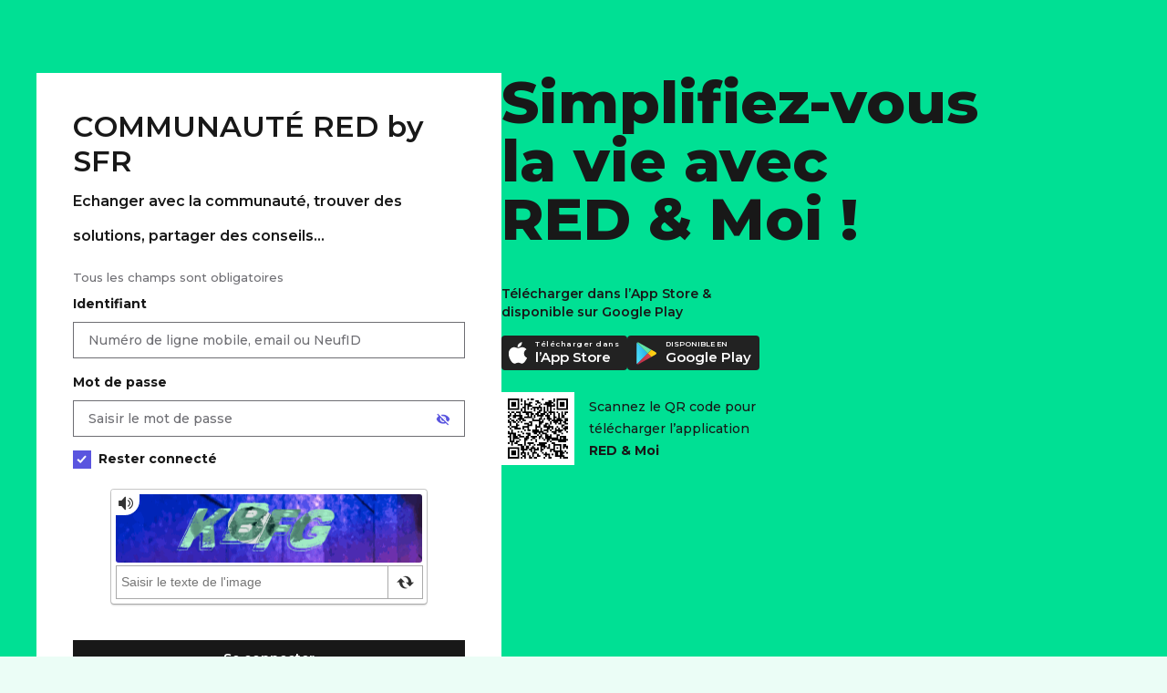

--- FILE ---
content_type: text/html;charset=UTF-8
request_url: https://www.sfr.fr/cas/login?service=https://communaute.red-by-sfr.fr/auth/j_spring_cas_security_check
body_size: 19156
content:
<!DOCTYPE html>
<html lang="fr">
<head>
<script type="text/javascript" src="/customer2.js?matcher"></script>
<script type="text/javascript" src="/customer2.js?single"></script>
    <meta http-equiv="Content-Type" content="text/html; charset=utf-8"/>
    <meta name="viewport" content="width=device-width, initial-scale=1.0, maximum-scale=1.0, user-scalable=no"/>
    <meta name="description" content="Mire forum RED"/>
    <meta name="robots" content="noindex, nofollow"/><title>COMMUNAUTÉ RED by SFR</title>
    <link rel="canonical" href=""/>
    <link rel="stylesheet" type="text/css" href="https://static.s-sfr.fr/resources/css/SFR-PASS/mire-red.css" media="all"/><script>_stats_pagename="Authentification/";isMireLayer=!1;_cfCas={ts:1768579355240}</script>
    <script src="//static.s-sfr.fr/ekhg.js"></script>
    <script>
            var mtcaptchaConfig = {
                "sitekey": "MTPublic-YVOJkLMVR",
                "lowFrictionInvisible": "force-visible",
                "lang": "fr",
                "rendered-callback": "mt_renderedcb",
                "customLangText": {
                    "fr": {
                        "inputPrompt": "Saisir le texte de l'image",
                        "loading": "Chargement…",
                        "reload": "Rechargement…",
                        "verifying": "Vérification…",
                        "verifyFail": "Texte non valide. Merci de réessayer",
                        "verifySuccess": "Saisie validée",
                        "verifyExpired": "Texte expiré. Cliquer pour actualiser",
                        "captchaExpired": "Texte expiré. Merci de réessayer",
                        "emptyCaptcha": "Saisir le texte de l'image",
                        "incompleteCaptcha": "Saisir le texte complet de l'image",
                        "audioPlay": "Cliquer pour la lecture audio",
                        "audioPlaying": "Lecture audio...",
                        "continueAudio": "Continuer la lecture audio",
                        "downloadAudio": "Télécharger la version audio",
                        "audioDownloading": "Téléchargement de la version audio...",
                        "connectionError": "Échec. Vérifier votre connexion Internet puis réessayer",
                        "captchaRefresh": "Obtenir un nouveau texte"
                    }
                }
            };
            (function(){var mt_service = document.createElement('script');mt_service.async = true;mt_service.src = 'https://service.mtcaptcha.com/mtcv1/client/mtcaptcha.min.js';(document.getElementsByTagName('head')[0] || document.getElementsByTagName('body')[0]).appendChild(mt_service);
                var mt_service2 = document.createElement('script');mt_service2.async = true;mt_service2.src = 'https://service2.mtcaptcha.com/mtcv1/client/mtcaptcha2.min.js';(document.getElementsByTagName('head')[0] || document.getElementsByTagName('body')[0]).appendChild(mt_service2);}) ();
            function mt_renderedcb(state) {
                var MTI = document.querySelector(".mtcaptcha iframe");
                if (MTI) {MTI.title = "captcha";}
            }
        </script>
    </head>

<body >
<script>_eT.hdr()</script><div class="page" id="page">
    <div class="sr-mire-wrapper">
            <div class="sr-mire-container">
                <h1 id="editoTitle" style="display: none" class="empty"></h1>
                <div class="sr-mire-content">
                    <div class="sr-login-search">
                        <div class="sr-login-search-bloc">
                            <h2>COMMUNAUTÉ RED by SFR<br /><small>Echanger avec la communauté, trouver des solutions, partager des conseils...</small></h2>
                            <div class="sr-login-content" id="mire-form">
                                <form name="loginForm" id="loginForm" action="/cas/login?domain=redlab&service=https%3A%2F%2Fcommunaute.red-by-sfr.fr%2Fauth%2Fj_spring_cas_security_check" method="post" >

                                    <p class="mandatory-fields">Tous les champs sont obligatoires</p>

                                    <input type="hidden" name="lt" value="LT-732145-vXTfeXqadss6TN7GQIMidIynB1NWmC-authentification-b7f8c7cf5-wnhn5!trp"/>
                                    <input type="hidden" name="execution" value="e1s1"/>
                                    <input type="hidden" name="lrt" value="LRT-BwHHWVQwGWpKSKM"/>
                                    <input type="hidden" name="_eventId" value="submit"/>
                                    <div class="input_text">
                                        <div class="input-line" id="usernameInput">
                                                    <label for="username">Identifiant</label>
                                                    <input id="username" name="username" class="sr-size-100pc email-sanitize" type="text" value="" placeholder="Numéro de ligne mobile, email ou NeufID" autocomplete="username" maxlength="256"/>
                                                </div>
                                            <!--  -->
                                        <div class="input-line" id="passwordInput">
                                            <label for="password">Mot de passe</label>
                                            <div class="sr-input-password-sh ">
                                                <input id="password" name="password" class="sr-size-100pc" type="password" value="" placeholder="Saisir le mot de passe" autocomplete="current-password" maxlength="64" aria-describedby="passwordError" />
                                                <button type="button" class="sr-icon-eye" aria-label="Afficher le mot de passe" title="Afficher le mot de passe en clair"></button>
                                            </div>
                                            <p id="passwordError" class="sr-message-error" style="display:none" role="alert">
                                                </p>
                                        </div>
                                    </div>

                                    <div class="captcha-wrapper">
                                        <div class="checkbox checkbox-left" >
                                                <input type="checkbox" name="remember-me" id="remember-me" class="checkbox-input" checked>
                                                <label class="checkbox-label" for="remember-me">
                                                    <span class="checkbox-item"></span>
                                                    Rester connecté
                                                </label>
                                            </div>
                                        <div class="mtcaptcha"></div>
                                        </div>
                                    <div class="sr-but-wrapper">
                                        <button id="identifier" aria-label="Se connecter à mon Compte client" class="btn full" type="submit" name="identifier">Se connecter</button>
                                    </div>
                                </form>
                                <div class="sr-mire-links" id="mire-items">
                                        <ul class="sr-mire-list">
                                            <li>
                                                <a href="https://espace-client-red.sfr.fr/gestion-securite/mot-de-passe/oublie/identifiant" class="sr-icon-chevron-r">Mot de passe oublié</a>
                                            </li>
                                            <li>
                                                    <a href="https://espace-client-red.sfr.fr/gestion-securite/mot-de-passe/oublie/identifiant" class="sr-icon-chevron-r">Compte bloqué</a>
                                                </li>
                                            <li><button type="button" class="sr-icon-chevron-r forgotId">Identifiant oublié</button></li>
                                            <li><button type="button" class="sr-icon-chevron-r firstAuthent">Première connexion</button></li></ul>
                                    </div>
                                <a href="https://communaute.red-by-sfr.fr/t5/Je-me-connecte-en-toute-s%C3%A9curit%C3%A9/Phishing-et-tentatives-de-fraude-comment-me-prot%C3%A9ger/ta-p/298172" class="sr-fishing-link">Info Phishing</a>
                                </div>
                        </div>

                        </div>

                    <div class="sr-mire-app">
                            <div class="sr-mire-app-in">
                                <div class="sr-qr-wrapper">
                                    <h2>Simplifiez-vous la vie avec <span aria-label="RED et Moi">RED & Moi !</span></h2>
                                    <p class="appBtnTitle">Télécharger dans l’App Store
                                        & disponible sur Google Play</p>
                                    <div class="sr-download-app-section">
                                        <a href="https://www.red-by-sfr.fr/application-red-et-moi/" class="download-app-button applePay">
                                            <img src="https://static.s-sfr.fr/media/testResize2023/apple-logo.svg" width="24" height="24" alt="">
                                            <div class="btn-app-text">
                                                <span class="line-1">Télécharger dans</span>
                                                <span class="line-2">l’App Store</span>
                                            </div>
                                        </a>
                                        <a href="https://www.red-by-sfr.fr/application-red-et-moi/" class="sr-margin-r-16 download-app-button googlePlay">
                                            <img src="https://static.s-sfr.fr/media/testResize2023/google-play-logo.svg" width="29" height="29" alt="">
                                            <div class="btn-app-text">
                                                <span class="line-1">DISPONIBLE EN</span>
                                                <span class="line-2">Google Play</span>
                                            </div>
                                        </a>
                                    </div>
                                    <div class="sr-qr-code">
                                        <figure class="sr-qr-img"><img src="https://static.s-sfr.fr/media/EC/app-qrcode-red.svg" width="80" height="80" alt="QR code"></figure>
                                        <div class="sr-qr-text">Scannez le QR code pour télécharger l’application <span aria-label="RED et Moi">RED & Moi</span></div>
                                    </div>
                                </div>
                            </div>
                        </div>
                    </div>
            </div>
            <div class="liensRed">
        Pas encore d'identifiants RED ?<br>
        <a href="https://www.sfr.fr/parcours/internaute/creationCompteInternaute/init.html?red=true&urlService=https://communaute.red-by-sfr.fr/auth/j_spring_cas_security_check&amp;urlRetour=http://communaute.red-by-sfr.fr"><i></i>M'INSCRIRE</a>
    </div></div>
        <div id="layer-bloc2" class="sr-popin" style="display: none;">
            <div class="sr-popin-wrapper">
                <div class="sr-popin-content">
                    <div class="sr-popin-content-wrapper" role="dialog" aria-labelledby="idoublie_label" aria-modal="true">
                        <button type="button" class="popup__close sr-popin-closer" aria-label="Fermer"></button>
                        <div class="sr-popin-title"><h2 id="idoublie_label">Identifiant oublié</h2></div>
                            <div class="sr-popin-content-inside">
                                <p><strong>Vous êtes client mobile</strong><br>
                                    Utilisez l'adresse email que vous avez saisie lors de la création de votre compte ou votre numéro de ligne mobile
                                </p><br>

                                <p><strong>Vous êtes client fixe</strong><br>
                                    Utilisez l'adresse email que vous avez saisie lors de la création de votre compte ou votre adresse email @sfr.fr
                                </p><br>

                                <p><strong>Si vous avez résilié votre ligne mobile</strong><br>
                                    Votre identifiant est l’adresse email que vous avez saisie lors de la création de votre compte ou votre référence de compte indiqué sur votre dernière facture
                                </p><br>

                                <p><strong>Si vous avez résilié votre ligne fixe</strong><br>
                                    Votre identifiant est l’adresse email que vous avez saisie lors de la création de votre compte ou votre email @sfr.fr<br>
                                        </p><br>
                                <p><strong>Si vous avez oublié votre identifiant</strong><br>
                                    <a class="sr-icon-chevron-r" href="https://espace-client-red.sfr.fr/gestion-securite/identifiant/oublie/accueil">Identifiant oublié</a>
                                </p>
                            </div>
                        </div>
                </div>
            </div>
        </div>

        <div id="layer-bloc3" class="sr-popin" style="display: none;">
            <div class="sr-popin-wrapper">
                <div class="sr-popin-content">
                    <div class="sr-popin-content-wrapper" role="dialog" aria-labelledby="premconex_label" aria-modal="true">
                        <button type="button" class="popup__close sr-popin-closer" aria-label="Fermer"></button>
                        <div class="sr-popin-title"><h2 id="premconex_label">Première connexion ?</h2></div>
                        <div class="sr-popin-content-inside">
                            <p>
                                <strong>Vous êtes client mobile</strong><br>
                                Utilisez l'adresse email et le mot de passe que vous avez saisis lors de la création de votre compte ou votre numéro de ligne mobile et le mot de passe que vous avez créé lors de la réception du SMS ou du mail.
                                <br><br>
                                Pour accéder à votre compte personnel, votre ligne doit être active sur le réseau SFR.
                            </p>
                            <br>
                            <p><strong>Vous êtes client fixe</strong><br>
                                Utilisez l'adresse email et le mot de passe que vous avez saisis lors de la création de votre compte ou votre identifiant email (au format @sfr.fr) et votre mot de passe.
                            </p>
                            <br>
                            <p>
                                <strong>Pour retrouver votre identifiant</strong>, <a id="forgotIdLayerUrl" href="https://espace-client-red.sfr.fr/gestion-securite/identifiant/oublie/accueil" class="sr-link">cliquez ici</a><br>
                                <strong>Pour retrouver votre mot de passe</strong>, <a href="https://espace-client-red.sfr.fr/gestion-securite/mot-de-passe/oublie/identifiant" class="sr-link">cliquez ici</a>
                            </p>
                        </div>
                    </div>
                </div>
            </div>
        </div>

    </div>

<script>!function(W,T,P){if(_=W._eT){
    // Empêcher la saisie des caractères accentués
        function si(e){const i = e.target;const sv = i.value.replace(/[^a-zA-Z0-9@._-]/g, '');if (i.value !== sv) {i.value = sv;}}
        document.querySelectorAll('.email-sanitize').forEach(i => {i.addEventListener('input', si);});
        _.ftr();if(window.matchMedia("(max-width: 1024px)").matches) {document.getElementById("page").insertAdjacentHTML("afterBegin",'<div id="smartbanner2"><div class="sb-wrap"><button class="sb_close" aria-label="Fermer la bannière RED &amp; Moi" onclick="getElementById(\'smartbanner2\').style.display = \'none\'">x</button><div class="sb_content"><span class="sb_logo"><img src="https://static.s-sfr.fr/assets/logos/sb-icon-red.svg" alt="" width="40" height="40"></span><div class="sb_texte"><span class="sb_title">RED &amp; Moi</span><span class="sb_subtitle">L\'application qui vous facilite le quotidien</span></div></div><a href="https://u.redbysfr.fr/r/accueil?sun_source=ec_smartbanner" class="btn" aria-label="Ouvrir la page d\'explication de RED &amp; Moi">Ouvrir l’application</a></div></div>');}
    // const input = document.querySelector('.sr-input-password-sh input');input.onkeyup = function removeErrorClass() {document.querySelector('.sr-input-password-sh').classList.remove("sr-input-error");document.querySelector('.sr-message-error').style.display = 'none';}
        setInterval(function(){if(T&&document.hasFocus()&&new Date()-T>3e5){T=0;location.reload();_('body').S('opacity',.2)}},333)
        _('#username:not([type=hidden]),#password')[0].focus()
        function stat(p,f){if(f=W.stats)f({pn:(W._stats_pagename||'')+p})}
        function layer(o,l,p){_(o).cl(function(e){e[P]();_(l).af(1);stat(p)})}
        layer("#mire-items .forgotId","#layer-bloc2","/Layer Identifiant Oublie")
        layer("#mire-items .firstAuthent","#layer-bloc3","/Layer Premiere Connexion")
        _(".sr-popin-closer").cl(function(e){e[P]();_('[id^=layer]').af()})
        _(".sr-icon-eye").cl(function(o){
            o=_('#password')
            _(this).C("sr-icon-eye-slash",2)
            o.at("type",o.at("type")=="text"?"password":"text")
            _(this).at("aria-label",_(this).at("aria-label")=="Masquer le mot de passe"?"Afficher le mot de passe":"Masquer le mot de passe")
            _(this).at("title",_(this).at("title")=="Masquer le mot de passe"?"Afficher le mot de passe en clair":"Masquer le mot de passe")})
        _('#loginForm').ev('submit',function(e){
            var F=this,E=_(F)._('.sr-message-error'),K=W.mtcaptcha,
                EK=K&&!K.K.getStatus().isVerified,EU=!_('#username')[0].value,EP=!_('#password')[0].value
            if(F.ok)return e[P]()
            _('#usernameInput,#passwordInput').C('on-error',1)
            _(F)._('.input-line input').C('error',1)
            E.af()
            if(EK||EU||EP){
                E.af(1).H(EK?'Veuillez saisir le code de sécurité ci-dessous.':
                    'Saisissez votre '+(EU?'identifiant':'')+(EU&&EP?' et votre ':'')+(EP?'mot de passe':''))
                stat('/Erreur/'+(
                    EK?'mt-captcha not used':
                        EU&&EP?'Couple ID MDP Vides':
                            EU?'ID Vide MDP Saisi':
                                EP?'ID Saisi MDP Vide':''))
                if(EP)_('#passwordInput').C('on-error'),_('#password').C('error')[0].focus()
                if(EU)_('#usernameInput').C('on-error'),_('#username').C('error')[0].focus()
                e[P]()}
            else F.ok=!0})
    }}(window,new Date(),'preventDefault')</script>
<script src="//static.s-sfr.fr/ekfg.js"></script>
</body>
</html>


--- FILE ---
content_type: application/javascript; charset=UTF-8
request_url: https://www.sfr.fr/customer2.js?async
body_size: 167857
content:
(function G(A,C,r,Z){var Ff=new Error("HALT");var Fo={},Fn={};var FO=ReferenceError,FN=TypeError,FW=Object,FB=RegExp,Fw=Number,FS=String,Fy=Array,FX=FW.bind,FG=FW.call,FE=FG.bind(FX,FG),v=FW.apply,Fb=FE(v),l=[].push,f=[].pop,n=[].slice,h=[].splice,c=[].join,H=[].map,I=FE(l),e=FE(n),T=FE(c),M=FE(H),o={}.hasOwnProperty,Y=FE(o),K=JSON.stringify,g=FW.getOwnPropertyDescriptor,Fp=FW.defineProperty,FF=FS.fromCharCode,Q=Math.min,FV=Math.floor,FJ=FW.create,b="".indexOf,m="".charAt,R=FE(b),Fx=FE(m),Fe=typeof Uint8Array==="function"?Uint8Array:Fy;var u=[FO,FN,FW,FB,Fw,FS,Fy,FX,FG,v,l,f,n,h,c,H,o,K,g,Fp,FF,Q,FV,FJ,b,m,Fe];var U=["coLHQ3nRbUZTWzU","49u3IAChBw","dMLMJyfrYFw","\uD83D\uDEB5\u200D","8JawaByIfBIiNDkl","wr6wfEXfIkRvJw","yLORUEmeTg","6VJ3nPkX5Lu--qb6Th2KMPuyAlejnA","svg","\uD83E\uDD59","Option","uLaNMzDdLVQ9EGA","q2hlt_c--Zi05oDoYQn5fg","7zYB_fh9iPw","TpWceV-lNydB","TebyFyqvQFI","Bs63bxLBPGNrTHkJ_Ytnhg9Z","v0hwqq8","Mf7ERUO_QEgkSg9q8It41wo","05WpRw","Ixsd25lMub4","SoSCZhHiLRM","dRQ4-7xlk-zwiciLYU2wLNmSCAS6lIWPv5y7yrX1i5uTMUJDHrJVIrUMfSp6YG4CzhmxM473S5NRkSXaG9sNMJW1E3xwD9SkTW1GTT8M3UU-yhR3yBS9Uwmiq0mfROv2FWGWewF6_CRZaCxsXv3LEC5vfF45leA-nlE2KCZxt0jcQWB9uw392eMuYQ","cloneNode","QOPnOSSAUhUPW0on1ZR6-yEPyY5tWEU","1f_aW22ILTw","tlBR394JgbSKxQ","aIStRkyHFw","H83ACQaleF48Tz9K","PFBTrJlmxA","zG15-MMriMOiiOypeTzedpT9VkL926LguY6w","4_PHAhS2PRkhPWk57eEA","SaLqAECpRyccQ0EP78YutVg","UPnWT1SRYiMAWytI2YpIyDF1rscKJHNreWUVbl0u","2QIF6JYboA","6gkTk8Jynr_Grr_M","YVhFu8AnwtaCuew","L9LmB3Y","Float64Array","esDiK2S0Yz41TV8f8NEysEgwh8A","BvPZSDnjN2cYcm8","xVJun-Mr0ug","uDse_o8UtNLfoeboUVLDW_fEPA","Dw84wulg","eFE","FIGfHwrQIUVIJGAViw","9l4D9poWju-71oTQJiHNac2t","Safari","z2h7pP4R","MjQ","Dr3wGkO5SGJ2DztPj-gt","5JKtdm7LAV8LNgBzhMQ","GG57p9I-hv_vqvPxGA","window","writable","vJSBEB3Lfm9aAH8MiPBYkWI2vOYANTRmGCYAKQMuCTZthqq0pU31mkvwrdPY0ffgJ6MbhGNV6gHr","kunbN0q9RV0Jbm4_25oUiig-r-FkH3V7RkE9Ox57Vxk","tnBTlsg56pc","\u202EBEftJOCFz\u202D","sI6tdS_jFmdyPQtMpohz3BJcwJZ8QmVOY0J-QngyRk8","70","SsPIMxyZck9XJyI","8l946O4unpr85JX8cw","-hZ-_rJaiO7G8Yb9aHrRI5Sf","TLCBSlPtP1prZCN6","ovqLUiI","56r8ZjI","CyYDtbd6","NxEu0r1YtoDYh5LKKUM","i6LuCFDpUXpjGVs08v4U7j1_3Ys","wQc5lIE","parentNode","CSS","bQob35JZtPE","detachEvent","removeChild","readyState","eY-TIUHIfA","lWw","VMLIT1aVZToeLGFt1oxG3SR3uu4Fb2t5V2cVcg","BejGDk2vdTAmfjxT9ooG0g","s2pTwZMPxQ","wvCSDS-NJQpDJXda4q8N1noqrMBgIzlvXSA","JCYR1cZg-83I8L38Kw","HycUxd1i","-cPhG3WWbzUecTBr","substring","tP_jEw","9u3eCmCI","kaSqOT3fJF1aIU5Rlq9ByQ","rtqxWByqXxAaXyV9ug","kx84pfYXjILvw8mrXXs","Y_vQHQqBLDsMOH8","ZFF2set_hKy30g","6P_AI1WmHmsTcRs8hM4Phnw0pA","bK2LVAjxJk9E","STUD38l-zvjBuA","2fo","\uFFFD{}","kgkJhdFgrrI","p_PKaQ4","File","D0F9wJVn8MibvZPqDSTheuO8Ng","IcrXFSW7ejARfmc2-atHyDQ046p1aHNsWA","XLGBWjzJMgMYRQIY4g","mark","^[xX][nN]--","PkF_uaoR","height","every","WwEO1KpqsNXajfrwLSyGXranYzA","49rSQQ34fg","866haHzPNw","xq2kODvPIio","lpOzPCjRAFojDkkw5ON-","kMf9V3iregchUjZf0w","thwYkeRghMjpqQ","detail","gP3cE2KJag","B2xl8rEbtqWT3ISVaDKJ","6X1LhN0I","6HlqhZ4Q7eThk4HZ","bgdB0Q","Vv_fJWw","jkUr8I9_","console","BhAK69w5mP4","concat","_nh9qOoswaeEwg","rVlHgI4tsse-7-O8bQ","9OD-","aBph7aZLlQ","event","push","JbrKEm8","XG1m6pMc4oM","miU","XFY","createEvent","Xhss8a5gm_j_kMapPXa1M92PFnG0h4mK","f-nDF3GveAkfTUY5-NYnrQ","HAkHyJBRltrKuaz7","74a7YS0","H1dg5-YoiZLfzaPnJTLgTbY","2_LLYWmmc1ot","Proxy","7cvvLHynDQNhcxlhvg","XR8n1LNAgMT7lts","nfLUMF2xeV4ZKWZ0iQ","xPHfIg4","XMLHttpRequest","start","charAt","aPnGQkORSlgZ","lLG3Igc","00B76dAf7vaT","-qzsEEo","\uD83E\uDE94","fis","RxYJ24Zft_zOmLs","kcPtF0WpeVVmMHo","SHhlw81_3Q","XGRCgf802Lg","CxE8rZR2gO-Esd6KNlvg","EAcsz6hNzrmxuO3Z","Q3NCxw","\uD83D\uDDFA\uFE0F","efTTM1-6VkBKKnZIitM","R0U","gi8a0plvhOu6msA","Sx0awA","wZa9fjX9C3t8MhVxpJFm9TNG8JZASGBUaQ","ceil","className","YXdCgOsSroPE","akMr2pY0yqjrsI4","60E65b1Bv-s","set","lIOxXECGThtaGwsKwaNtwg","2lB4ougJlg","VNvlGGzpFg","47WEbRnD","4erfL0SzbQJdM2Rb","DnpetMc1mtSL8724F1uQA-OtPHG1zPHoj4rxtJU","uKWL","p3dHvdoT6NHSnOTqJ3M","iruQfAfrfVpKdwJr2c0lk3o","sU1phtcRodf174quIWSD","j1Ad","x5KrRg","2uftAmjrYS85Wx0Z","crypto","\u26CE","head","floor","Ghw307ZG5g","52BEysUD_fG687WLYTTXQ-H5","O01Jw5sck6e24c6tclC9eA","-QwEysQb","ASMM7It7rN7EvOS8QE2XDPK-LDuGhb339YGMupfxpKK_aHNvK75KC_BJfG97cjgK6ynbGL6BCOFz0V3jDvEbG-maOXswFeadWCQvf3Y7nXExjEB24xGHYA","ZaizTSeqHWlpRxF-9LNW6Vkpg44hYV0YZH0xYyxEGQ8dg6yRnX22qEDklZWUoty1LtRupVIuoh2iUrVwmnC-oG1s1Q","yry0PDP8Vkkt","eqe-Lwc","constructor","UsnIByKuZjEPW3E3-bFb1Q","lHVop_E9x4Q","J15cq8omgtHZ7OGQEkaEC6U","btT6EBayE1sZSkw","CmZ-5tIutoLp5qo","capture","FCoS6Q","76GZch_uLktG","fireEvent","wmpXxpdKh9mh","hiEx04pD9ZTimc_rdyrpeg","3TAUysF_q9bfu7zWIQ","T9DtYVq2Xg","eB0u06VP_KSkkujDeDrmYw","\uD83D\uDC70\u200D","dQA-7-0E9II","Yu3aHAKkNT8Lew","XmZzk-Uch4-jksOMPxjtQ4DcLg7p","huPzVlO0eywIXSM","Frme","XlJtsOMHg7POhO0","SubmitEvent","XcPiO26yJRNfKw","Rys","done","VFFVrLZ18A","true","BwACuOQVj7Dq2KXP","DPLFXkU","Xz0Kh8A8qaHS4f-WcV6CHLP9ejuA6r_gzryloY30-vQ","type","BVZtk_8GoOI","CR4SrKls56o","uIGWRTk","lVhElcgmpZLVkA","EjYroJw","gOjYNViuC0sEJg","kOPQOkqwJEBcfA","t8I","\uD83C\uDFF4\uDB40\uDC67\uDB40\uDC62\uDB40\uDC65\uDB40\uDC6E\uDB40\uDC67\uDB40\uDC7F","S3V21c8m2qs","D_zSXhji","clear","YhwH3a1trsnasu8","4UZCkdE64JGT9pm1","rmB-o9gq172-yg","4dTxOiOfZg","assign","performance","\uD83D\uDCCA","bAUrpa960oagl4LgNXzzMNWNGA65","5Hd6k7dA3LK5zA","aTYMjZZ5lZzxqPCmPWiRHdeF","HjQvxPMV","r5SAbWyrO1JZNzYu-4px_WJVqNsB","NBkey61mxf3wotiBABA","ASou_OFJhNOshoLoAVu-cd3XBl25","Int32Array","TLOicjCIXH0","7lhN2uk","l46IKyjCNFVzIA","UNDEFINED","4t-mKR-6","OmEPiZUDuJHSvOXSSz2YTOmkPWr5vLH806-Y9g","8xYe259arPf6sg","ciEbsJlj","unshift","OhQCwKdtxef3rdqc","match","ddrydnqyHQ","\uFFFD\uFFFD[\x00\x00\uFFFD\x00\x00]\x00","ZyIuvugOnpz7ntzvRnu7IIzPX1Wx1ouetpC4x6WY9ZyTIR1FT7wMdaQPTGxlPEtRnQuqPp2kV6MTig","GToL5Q","n4c","bcfFG1eFZw","-FhitrImmbigtcCaelC_Ntw","BzJymvZ11f_giculYQ","iKo","RoE","7oGiOjXIL1Z6J1go","ZQU7ruF9qw","u7qxeCLiJG5lFilLq5Jm9g","ak5CsIpm8YDe6OvwJgnwE6KDfSfMib_lmQ","taW1cCnpWXJoIlwdqYdy4y1NnMlUWXpOJQ","RbqZb16zP05NKCA","XQMJ8sk1_oKD5qo","ZC0osrd_k828sty4c3jwMd-OGA","PCwH_dJY64KHpw","4Z-ubGDiG31gPA","3gxjyYBcosPxyq3FR2E","ESckt69EmMQ","utXdTkOKCT4sZhYx6cEt9SJH","Date","F1VPn88xzaaOtqjb","1DsHn8RPoMrMuA","I1pPtoVOr-2fpvCrFVG5Rg","o4WXExnfIGtKLH1Khg","zdj3LW6tNxNiGQ","eeXYOETXKgUPayh-1dA9jDwe97MFHTE7AUsQVw9wSHU6rpQ","hidden","y2lu7oUBuruG8A","Ujw8tLll7OnQhPnAKX3PDfWrBU6Knab71f0","RYyRRjqQXnxQ","innerText","[xX][nN]--","x2R7","RM_5JTY","wn9mv7QW","74mMHG-RIihdfg","YXNSiIE4v4aJvcm_anue","hCwO3LU","eY2hKgnRVnhBeg","sfrqDnPwTklL","kLuGSwjJOVlSOA","21","log","UvHIdWqzZD8KZh1PyLxj6jkO8vdx","error","NxQBgJhosdrNh8c","\uD83D\uDE0E","raKVbhfOZg","querySelectorAll","256SUTXxAlVRNQ","h6KMQlLP","fromCharCode","nb-sKyr1OzJuCFolqQ","IcbsL3amAhkCThRL","5YWtcXHXEkNZFwBso8Utu2VH","k_jsI3KZEwwbDUQSpYw","yPPobWyqAAE","qVhyt_A4x5K81pPwfwy0e4mTSQThxJDF8sf7jbeN8tDCPl5aR6wTbepbCS0u","qwxzrtMf_6ap","WM3xcl2tXA","38TqVzTRKUVTPmMqtg","ULC9Zj3rBA","drj5E1n6TQB_CXM45_cKlQ","Fnxdk9cCnA","code","5dP0E16MekF9L3g","nnpJjeMM-Q","map","WRBTqMRU7Kvfq-qWRE2gKavGUyTGmb_9","8Cc","avg","XMXcF1GyZAMBfig0-elYmXV5u-kLcyEgB3kXdF1bKGR-hI-k4l--3xT10Zne1suuKfI","ramJHgXYYGlOFGQPleVv","R9vnNWmpWws_Rxdp4JJk4gpD0ZVjUE1WbVNuGWcUbFRd7trC0nyG83nEnbisr4-SUtZu_Vs7g3SeX_o4mgre9gRs17Sp3Rtxnr-nqvDCAt2_BtqkGdh1s5t0ZKg","8mN26f4r0ps","NxwyyJ1amuvPow","zKTWBlejShkZ","A9PWSVw","create","src","TfrUJCyQeg","iB0Ok91lgq7Apb3bJA","charCodeAt","_8OgSE7G","Ngwk5vJOxOU","443","PO-mXS2wEjQTLhx9vKlK","jmEG4p8Pr4E","y3xWw61sreOd_OqqPQfQcOmmeCbZ","b7GfdQaZHBtbcSI","CsbeRlOIPHEBNn4Kx45twjdy_eVZfmYYQCg","NFlYuIB3","TI2xVAXaAGB6","frameElement","TNzwHlWxQgYVXgtk","o_j7IievCBY2H1g3zQ","^https?:\\\x2F\\\x2F","_zwc1LNC","\u3297\uFE0F","Olt4leACkw","getEntriesByType","CMy1bRLHNGx1UnkU94t2jipGqINz","AriBZgTbMxweUQki-rto_Q","bw4lyL1vm4Gm_7-UUA","IdvOBFiucBAVbTIG5v4","wmx95-Av3fSF1I72bjU","kr2HTE70ZUZCfi5utLNGxClwuPRTMHwsFzcWGBdeWGYk0Mq4q06zwQzkkpE","_HFSlNY-xfv7mw","FndAjIUmp5-tvtG6fGuM","X-blNiXJSyxj","jaynPjrqSDQ8FzhrqeFvp1gdgJs","f6qOZT33RGdGYig","b7CAGR3SU2UhJg","join","all","mcbgIGipQj0","mktpgf4","4HdGpIswv_WtrpDh","123","Ja-fHhDBMFdBKWQBjMsGjw","-LGiKQr0FS9SC0Appg","4m1fpfQ","indexOf","brD4dCs","TypeError","c_HOJQSmPT8lJmo","3zQaxqAywbg","rq2DZy_d","7YODexztd1E","CCBr7L5Sjfb28tbDfG7HNcOrew","UjMesKl6pfXahtCZCXuzJ-vP","[base64]","hZGYBgzfSx0MPB1U","if3ULFDMVg","5Y6FE1yXADNSaXU","89z-e1rKMA","DvP8AD0","Qj4_q_pnwcvSgA","M7XKak_XdUg","febAMivqZhoFfHk8k-ogmm0056lCDjI","QqSFYS2dbWk8Cg","K4WFEAv5U1ZzL30YjMA","z-3tfC-3d2ACSm8M_Yp0yHZy","VFpVu-1Yuw","Op_INVjPdiB7FU0","Y5i1VyvrIj8","f56hPTf4Twg","[base64]","empty","OgUi7ed9xev-wYfGKxbka4D1GlHr","PvHoMDKXCmUNcwE","PoqjSTuxB3Y","e19i4f07yJm0sNrQfCLk","4c0dbd802ca72e4f","body","name","aAwc7dZf","p2xMk8IW6piIxbHDTBzTWbTCchrV7un9","l4iRUSfxOl9VLg","47_HbiTvEWdC","ubCZQw3LOWpoKGE3scc","ABCDEFGHIJKLMNOPQRSTUVWXYZabcdefghijklmnopqrstuvwxyz0123456789-_=","84i7Lyf7BBFhGF0nsuoxrV4dy8ohHhICJAA7TX1HJU4Sp4WcxGbd6Seb1_b-tdfHHYIw5wx0yjqEB6Ui00CBr1cwhOv3","ueLWYHmdSAc4eB9e84Ef9wsfyZh_","closed","un5PgMw-2bur05XBEQT2b4LYVXT01cPT_8fmiuqzxw","NwIn4eJSg-L7g9yHHhXraIPKTB_7j9bW8MrtlO6m1IPNdHNFA6lOOOsfYnosITxY3k-6b8W_Vc0K-GaBRJBICI6lCnZmUcazCDUFX3MK0Vsg","CAAwo7Nez__0","bHxAsMcmz9A","afaG","QZCcHlTCAzFhDg1pnu4BvA","BzoF7MorkvSn","__proto__","t7aMHTnGJ0kVGnsmlfVRmnw","d7KdVT7fHGcccxVJ8Q","dispatchEvent","udP4IECiZns","vA4T-NE_luPRqLWr","QmsQkM8_gY24jOmE","qhVT","close","LPTLJ14","d66dYQX4MXQ","z1ZdgskI6p-w9vyjRnCIHPav","-BhBzIJhrcc","j7K4eyPrDGx_Wxc","Float32Array","namWRhbbJ1tfa2BFmbVOwy1hvrhGbnBqEn9Sfl4EPGF-nN70skrvn02z18GCnorhePIB3H1M5iezRcUr6HG-rT4Ev83HuW0Q44y2vZL8","click","dRQ307RZ86i23J8","B4y1RDG3EX9QHA","6\uFE0F\u20E3","wo--aS68F3ByJh8","_F179qE5lruthdSefkU","FHhYpcE1","08HxBlnlCw","hd3MEVubDC9XOHNT4qsPyH0k","RICeYAPmWzs","Jy4ysL0","5qudageEIFZQZTlU","min","IUZ4t-gtuJDp","8f3FTQ","q1Nv74Ff6P-tmpLvCg","YAk04oBBsdXUsdq1YniDB_WUKg2aoKu6","whAk_qdl1vWIwb-cE0LVPq38Byw","epeob3HMVltDFhlbiYR70hs","l4GTDUvqX3RrJGlugvQ","SAJ7ueoH76ylhInuM0S2fNqKVliygKio8Nv_lJ8","Pg8SiZRKs4DSveCSAUKr","Oxwcke9i","M0pcvJZvzaL40PE","uoqLY1qqMFlEJiQ-44lx2m9TsvUVX2RjHVdaPBM","Dhs4saFimMWwv9uVMA","c7Kd","g7SxQyLV","_BYp_7Rvv9v8wt66VALjNY4","U2JUqIVuwrD0","nXBJ1oFe0_CG","Gw4ZnZVZ8ezSo82jK1L9I-qHAl2jh5Hurp--jbuNrI7KOB4","FEsksbIuk_Lvmd4","7hsfg4pJpMq8qc2FTFrNDeiyPg","Q_PdHmqnWBQGbhZ0-Q","split","v1xI0Nsl0tut6I3bXAQ","_1NCg-EN0pyc","p-aUJWC3UycAJkcu","_Ts_t5Q43M_nlsiHDXzGFA","VdrNWwCVOCg","qaqBAxjNKRdCMGpE3LcUwTBn7qcqb2IuVDwSPB5DaHh4mQ","5Z2hLnS3JCtC","nodeType","getOwnPropertyDescriptor","_nNhsMEHzrql","Elw","String","b3gdz4E1n-r_rYE","rj8G0551","sLqQeQ7CaBEa","e7uGGgb8HxtwA3IXkMkDnF0V","Ysu-fyzIJnJqSnY38IB7gRVCq51qQWdw","2mpn7-s7gg","CLSofzw","GJm2dQGMe28","yyQS47VhwqrBpc3OVB7ZRrw","fP72ERrhGQ","KdflCGmqS2htIg","\uD83C\uDF0C","from-page-runscript","SfH8byOXY2MfZg","-GVI19YsoZ6Y9aXG","_ExNpZxs9p-C4OL4JU-3HKmVdDPejrf3xJadiMe3_7L_K0h3dY4QV-xPfi5_WCRYwXiBBK7BCtcq1TA","XkNq-OEk37u1h4XuYCvu","VomxbX--JgA","GO_4BFvUdncYTw","configurable","t8jqJw","2Z2ETgc","1","6SY","GB0n37A0z_H6","EObYLVawIGwzKgVj46kjqQ","_lhYi_NKgbybuazQ","h_T6ZGWhD3RpV3ks","WeakSet","abzRQR35LUxYQiQ","Document","^(xn--zn7c)?$|%","eYfyd2fjQGclUAQktspurR9F0Y4PTUUD","i1JXwv4giY-3yr_BSg","GRohmtQhv7Df9NinTWOlNq7mbTGc97U","\uD83D\uDC68\u200D\uD83D\uDE80","Function","PHVHv_ENja6coOCSAQHQQb_0NTvK","iRk33qAykPfKj9LKeHbx","Q_bMVxXLQXUV","_H52x8ww8pQ","IeTaFA","VczCG1mwaj4PbAA-7eg","Reflect","Ris_t4xy18I","tagName","Xlp72PIg5rqgyarSWDQ","6k5vpbYU","voqSCh_EcD1NejJGi8Ihjns-sakQNH0EWnBJNQ","^(?:[\\0-\\t\\x0B\\f\\x0E-\\u2027\\u202A-\\uD7FF\\uE000-\\uFFFF]|[\\uD800-\\uDBFF][\\uDC00-\\uDFFF]|[\\uD800-\\uDBFF](?![\\uDC00-\\uDFFF])|(?:[^\\uD800-\\uDBFF]|^)[\\uDC00-\\uDFFF])$","cDQc0otV8uv4rA","T-3aWCnAcXEbCRth","xz4t","UeTMLlygTAgDZw","Hj5Qjckvz4Ger4Q","E","AnZXzs8g0u6E3bOt","2aCFQ0DwIVpMdyg-_7tCyyd4oKIaLWd3RXJNQVIEAyN_g4M","VsA","sort","yk9-uL8fsYqxzuOucGqJFw","JSON","byteLength","reduce","RDY2zahwntPmjpXLLx7s","RREW749x_p7Eo937","ZXdUl_gglIOK2KPMFi_W","QNXtZGA","k9rSc0aMYQ","E31DhtID1YSatbTZCWyYU-6ha2ufuKm_xuPCo5vH-PGsSU4lIpQwQdBtAhZTWlMnrWLYArmZMfJx","rJ29RCTOdw","QoWOa1A","mbSZeAT5QRtScX40k95bxGBmuegnUShhTw","1FU-o_UbxQ","apply","HaCWEQY","BduICEenbiVjLHUzn5o","nQcv7LR37MSi15SmIVjmBJ_GNgerg8Db8A","ipmibHHJan9qUA","MHQ","LsXTG02PUzUMTS0","Swwbx4xKoJPiyg","8GVGkMIR","textContent","EQQWwrtG8tHUi_S-ICfSVo7_","SiEW9_4","QM3WezLRQQ","OYeWdEW3N0NIIi4r7g","1PbkFxLeWT89TkkZrckjrk8V2ZZgOg","KikK7dQlpJnHqaqoZhvlGvrdNnCewf-0hpDU3MH_rPi1LRo-c8dUG68KLA","hN7QBiyANwQ","IiUI9oFnisWV-6o","iMrfSmWSMysUcj5h-pAz5T1B0w","p6OcXh3eJlBGYA","\uD83E\uDDAA","Object","Fjw1ofl_qajRow","Image","gcHAHma_XBEDbTFYmadX7w","Gk5-k_UPmKivk8SHODnocorWCgLy7tOfzA","oFJyiuUSkoyu0ouQUz_-aJ3NVQqp","djUgq4RqoY_Wn8s","_bD6LHjRLg","\uD83D\uDC3B\u200D\u2744\uFE0F","cTAL-pBm8dvTrPv1ElyKGuWvLXTWgb-9pQ","width","5Y28dQ7HNXpTHVwh-ss","8uLGPU6hLn4AdAw","catch","ePP0JSnL","attachEvent","uQ9wlZg","getItem","Ag1Xufgr1aGn1ciSZkm_Lg","removeEventListener","KR8B5Nwm_NfX8fz9YwX2XO_DbDSa3fHjz4eK6NKh7rU","\uD800\uDFFF","q6k","call","BNP_LWSNfjQkbTBH361K_yBk77tbSXNxQw","hnhFjM0C74qT-a7nRT7HTKI","m4KfdAb8AQpFNyp9mOVcwGxg9r4w","CBcptKR1i8DgsJHsMFnJNMGURgS6hZzO4A","dre3NCrzAxk","dyc47_dei8X0jZP3F0KqKcDdDEqzgJyc84-1h7ffvoY","3KqDEEm1ZmRKMTke49sWnz0msvMNdy0n","lE9JysYHi4yi5IbGRx6weZ3SSQXK7dyO4g","7x4z0q5T67H429SeOXTxbsrME0KD8pWZ5Q","UqGDaAuGJUl_IA","0NXOTkC6fwdxdhRe","cu60Qjm2Dmw_","\u2615","Hz8orqB118esuMu5J1niOc0","Vbc","4t_6M3-1GDcxaQl8vA","-hNxwvZf7cSGxqSUN3TYBKf6TyM","c3R_oP0_2pa88oU","87qj","rNm2O3iJSi0kMkIuqZIW6FdKhtY2AxY","-Cxtm_xp2A","9g0P7Yxr4cLa8Q","bQEdgo9T4ur8ttizFVrjIMQ","_MPhEnSJG3UKbRA9hQ","TsbKE1WQfB8UQDBf1oc","anFy9usyh4zw6YDh","SDk70st5krK30NSdVDrnbQ","7bWldTnlEw","Mz8s_LdulOL3p5_JIhDeS7jaeATu2vGX","host|srflx|prflx|relay","5Z24eWGpOB5g","VJvHPD-MWk8xS3BV3Q","submit","WfrVTU6a","ev3eOwf8dgQ","cHJUuNM10NvGqvHRFk6BHb-n","res","PQc37rJ7jf-xnZ7RNy0","action","80","sYebSQrYW34EfQ","3zAO9IBIpruN34WTein9ecrD","Uint8Array","vVd__7lPmtC-ydiqDi36ZcySWwX9gMDN_JT9jaHZo8rYdwNB","mFhS","QqiPZRO7PQ","YentfHSwDxh_cAp94os","ACJviO4","bind","tkNkju8337m_","fS4s7Q","TRUE","SFRgkL9117o","decodeURIComponent","SL6qQk-MAm9kDQZR45xv","_WNsnP4ussn6lss","interactive","aRg1w6FV76k","9yYcxZ9QvN4","object","OffscreenCanvas","I-PAHUiLdgk","L-bvLWi6WwIPfRRh8a4v4SYF","UrqZaRTnAAEHYiQpxoI","application\x2Fx-www-form-urlencoded","rkp98LdL3tallojhBin1a8SKDUz3nciVucuk1vqDjYM","tbSPGTHAO2g","\uD83E\uDDED","8Gpk9aQGh4CM1_jF","jzI","p_k","Uint32Array","74mIZxv6","status","sLGgNzDhW0RtAWkGtPZdjU8","fNf2An6VdXMQ","EwkGhblG8uzTmPO-IA","B6zIC3qhVQIWCRdpn-EN","hP7tCmGsAUdo","form","raKWbxz6ThlQN0p707F26w","kWlxsbgRlw","^[\\x20-\\x7E]$","3nhgi4BK7_eLy9w","DeXCBmiTMQ","ZCki37V9ja6w8YaESA","complete","66u0Y3vSB0l4AR97m84mpUxRgMg_Fh4NMRJ8QjtQPwoGuMiTjyrR4TuZxuTq7g","QCYX","2aOvNjnRZyw1ECJn","Ls3RD1CNbQUoczJinrVO6zt28f5pe2ssEGZUbFoIYA","dGZ5t_ENxqe0yq6FRUztOurP","stringify","put","parse","YDUZ-4BpyIrn5v6nE1XKROE","yhZdpP0I6N_d","CPX3Sx_1eg","vIjIN0XLeFlBLH4G09822ylR4KldEj97E0o","WR9-s-tm5viI38g","9qOxXSDXVD0vCls","value","xaPCL1_QdFBRR3wS080n0g","cCYq9v1CtbjHsw","y_fWSw3veX0GKDQ","forEach","uKyJSj3UIWh2LWIpsM9I4zNj16lkU0tgVBcwKDgYellr7vXgowTtrnKh-8Woi_7WcNUZwlxlj2-sfbE75w","0","\uD83D\uDC79","DebVT0SSenEIci0TxqNR0nBj7ahEKmpnV2MUIFZuWW4n3-P370SSwEDxoIDWmLSr","method","PvTyYinkWl8gGAd5v7dt5E8N","KgAwl6hV","gbWrbw3fN39oG0oJ78QhiFwRgZcvFg","joG7Q1j_cl9SUC55jqU","i2529ug40w","QSgJmYhT7ebOnuOFGn_kGOuuMm-cvKD0i4mYp468mrj1","Vlx-k-53yr2lxoqKOnydJ5ayS0Hos4jE_6rvtvCLypTFWXlESbItcZ5_SVxKeBNr50-hdoj7OetYsVGEdJ8tKePkRw","max","KGB-9OMbzA","rlFClo052rWR7O4","x9jbdXqWRDIwcg","3Zu9Zzb9HGhpJXA_vP05rlkpmO0","hhYxqtECiqf7xcKySEaaOq3CTDKnz4Q","qEBrteE94Lui55vidxDzY5X5","a73VXgD1OGlHXDlc","Element","PPfZXQmMXg","qY78HkekWAk","ZSokva9r_P3Fmw","oNTkZXmt","dUZYvZ5t64-Kq_3mOlvmTLGJdS3di6fowdyR","aBcrobJgicO9soT4NUrcIJyJWQCjmoI","PR0ixLFO65fY7PCPKHLGddDWAlWE9YzR","toString","cM6mYCDbOGNz","EC4qx_dzxrqkmYTeSSrnfojcTRLCotbR4quAuvX62A","initCustomEvent","gHZToII_8OKorIo","8KGEbBP4H0dkC0wC1MA","qf3vFg","3xkinYB3mfHUhfWwCnU","eKarbWHFLyk","jRwh8LNrgtDHhcGvKHHnNOzcDEayn-eQp5S-yA","l7Sx","XRYE_qcpiA","ChMprbx7lfroo_SsLmi7Ow","3T92jPcv0A","yikm_-ImytG30Yo","PR8B555EzpjV2ueoKXs","sin","appendChild","rre3TiTDehIoXwRVhqZs8kdNk50XNho","cd6xRyvQNHc","0f8","u9HaUUM","setPrototypeOf","3Ehtg_QHot-71KaRLm2tLtmX","AxUrzA","w7iLHwfGIXVdD3IWhPxOgXNpruwMPmt8Di0XMw5xFCwyl6CnthLllxTu8srSwOvrMbMK1zxE-gq0N5US4HK7imcCuNo","aFJfg_JZhr2Y","DGhHtswsyIrZueHCGEE","OA0UnL9a-O_LjMqMCHbFB-U","czI90roosA","AGpxual_vqO2msQ","4-zQBGaaVhwIKixIvPYHwHYjz_gKOg","tFZcrNUmlQ","fSkwwaYtk8n-x5Hwcw","1xoo0rVbwd_105_WZGK6BdCbbV6uoMo","wbmEZAL1","get","o5aDaTv5PkdBB2E","Mnpdxr9t5NCFvbPsJBjrTeW-NU_N","Y52mZ2XybAs","ICoc8Z9o2qiT_A","S4eofg","h-nfDQi5OQcPMmUy8ucehW8o76QZZjFnQX5WXksfFQ","bOPgMGWQfxUrVGE7zQ","FALSE","7DEuqvcUzcnVloO9TmGdOJuaG1Kr2pc","SRAm9ZtL","aMPiO3K_Wjt6W14","1yc-urNv_erRkurFFiTyNw","spOEHjvBbXBaLQ","alw4mL4oiaes9I3m","XtE","left","VbOVWDrBVVwcdCcepOtBij10r5MNOXpoaWNJeFo","round","5WwnzZYkhuuh2IM","4DsR0a9th_DwvuqBS1etNA","RegExp","string","pow","xH557Pgp3dK_zIvkai_HaZrPDgn_xsvn9sT8laSD9w","lastIndexOf","7iAJt7tIhs36scyYOAvPNc7fAg0","LiYm9uFX2us","VnlntLwFt66gitmC","IcnlIyezTT4vbhF567l-","j0Jfh6E07Lqm8uWU","url","message","8Zw","RnNdrNAD0smm","YCQA6Jxj","open","Blpo9_oyyYux7cujagKU","rEJm7IBY","gYicHG2ydy1XfHIw4A","\uD83D\uDC69\u200D\uD83D\uDC69\u200D\uD83D\uDC67","uXxP3Nw","2qk","N9LXEE-PezER","QkJz86IXpo7d","AenjIXy0XywUT0Md9cg5okEa","([0-9]{1,3}(\\.[0-9]{1,3}){3}|[a-f0-9]{1,4}(:[a-f0-9]{1,4}){7})","Symbol","C3xovK9o","01Nrv9s646Gf3JT8","some","Yt3UMweCKQ","6a2DdhX5BFtbOGp2x9IOkjg2o_EfHzJ-dg0PNRk7Jy514_fh4TvOjWOD_-Ox_LeQdatznSEFhk7hT9Jnl3Ken1Mfuv-u32UE","isArray","wcT2KkW4bCd6B1Yzkp44-E4Byrg5QhxNXQ","hubqDyy1RSk2T1kbg69z5BFcz5xla10ZBiZ9XHwDRgVbjpqGw03t7hLunJqZlMvoHo4o91horwSVJb9K","qk9umcUY5g","8iU2765jmN3-i8maeEmj","vJWmciHxGnpqHABHj5Rr6h9y1JJlRF0","QREhxLk","75C1EjL6LnNPPH4si6Jh","VJioTQ7GNx02","AmBProVl-Yn24fP5KRHzDQ","Intl","MndK4bRn88CTrLT8Lw4","top","d7GjKAz1GwtfBk4","Alck","cjcCmvU-v7PQ9Q","7Utsq6kF16e8wg","NDsd0N1zx-zSog","FExp741Ewfmv","Ii8TnZl_u_-cng","pAkZ-oxltZiE-qas","rXd16c4l1cWRyID-","eIyqVyfWbiEgB15a5L5z4UhfyJZdOQcPe2kZUWpKTjM","EJmbXB-9b08","hYCiJS7j","loOgKSnsHV4pJkcuqcN4qkcdgdAnFFtKOQ","jKCGXgHMOGBIDW4","v1lMsOlw0s-9","ix433udA","n4WkTSfXSys","QOPqJl20aTAJZQ","href","sa2LCxnh","enctype","ybydCQbQPWYe","l3xwtK8Kgq6IytORRg","unescape","input","[base64]","af7PN0q6LXo4HA5z_bk0owwQ","q2d_65B4zNOqlIr5Eg","filename","dgQjqK5-1oqmnJrxfgCxPpeFDVj6i4SU58I","encodeURIComponent","kS0QmaZCoP73","global","rigO2cVzjOQ","LN2","-oyFRk3afBh8JDc","5b6hMyjOEw1eOA5ou5RntkIdzockDRU","JCEs4Zc","P1dmr9Qd76yAzZrs","TpSdWVrX","slice","fGxu2A","ZaaSD0-2KzhCfXcW9w","Math","getOwnPropertyNames","FSgzrb9SlA","multipart\x2Fform-data","zgln_d11xO6l","Promise","iVVgi4Q5gfT3gubGCWG1JNmdFw","URL","yoi1","enZSsY9o4Z2d-fquAFivGf-tYzfal7Y","toLowerCase","mHJfp8kmm9bI","Ht_BQw_xL38AYA","QdfsbAXNVFMSCTtNn74","Ef31EwGhTFZxCi9uhuYlp0YN","Hel$&?6%){mZ+#@\uD83D\uDC7A","Gh0xqrls9PE","ZJi3cnKBFQY1R1suw-o","-eLiZ0m6RBURWBNt3bFt2gw","","gMj4FXiOK355Dkc","4UpSrpBn","qM0","Bw4Ho60","l6iyZRXUWVNCFWo","YB5dqutZ-KL6qsc","4_DTUFmFdAxUWTY","nHAm","ReferenceError","YtD5GhPIWWg","NMn8YAPdVVUzEwFVg79w4kUajNo","byQ71bJX5amw2pnobTzsdsrbWxTe_omG__yb2-jD3Q","9","x7-YAgTTehUOOSZK","vLaXDy7QJmoUBngwlPJLjHwgvQ","ep23TjbXfzMwXB5y","Array","addEventListener","enumerable","YEJtjeoazb-l3YXdPyznbdfWTBTk-dPfkLX1w_mKxIbOSBIPUYtqZJhnDRkb","fzIjtbc","yOD5LiKlDzs0GEc51No0qVQI0pIeSBBMYlQ","v7CXQUb2dA","27GJVVb4ZGtXNS1nsLBM6ytlmfxfMw","H4ynL0iJFTNQVlk31soUvw","sdb8D1i6Y2M","P2plhu4","boolean","\uD83D\uDEB5","mf3sFSk","Event","EgM_xOEtzZbv","rPjIJUO5Lh4ZJXIxjo9exDxgvLRKSz1peg","PTYFn5RCqrSF-_KVTjyGCKelYynIrrjwyrbY9IXOj64","Lq6zdmnGW2lUSR0","RAJDsc93-_HL-PCYVl0","getPrototypeOf","ohEf0al6vdQ","pPPcFUiM","KE5wr8A05rr2iuyzHBmwfdQ","defineProperty","54ijX16RcQVRFBg","uXxztOY-z6eOyJvKPQs","g2Ffgs4o1OXo","charset","navigator","xfHUD3yLe3FRBUdcsfEw","Qn9Z5aFE4Outnw","9xANjZVezM38o8ToDBnxId6FIA","B1N375Nfype8oqI","fP-qXXyFJ0s8","3HtXzZkP","UXVQrcQ","sQ4R9d0","vOTrbHOmQw","u1F3sMgZ","beKVaSSMMgcRAy9M","UQ0W4o9hyoXX6Q","ALTWAA","setAttribute","cBA585tP9eCq1JaSD0rhNw","NCE94YN10v7MqsWgJRbvf7bBJknH1Q","il0v-opFrQ","iterator","BWl5kqlE-4vY5sHzLAv6Erk","kq3PCF6yQhg","T9H0CAOLf3QMSVRahLIMvQQ","location","d9vvXU--XQ","W_TQBRmjdF0ZeDZw4KoRn3g_tvk","g8fhAH0","VK7eXh3l","Du3sKA6T","V_fcEBqNIBMAPg","GPrYFUKJ","bub4cm2WRklbN3Ag-Q","bHY","VA4t361iz6Q","1eTE","Y9_hY1itUBlibR5M44w69AY","\uD83E\uDDF6","BAEErrcCoA","1UVjp_ojwZiPzYP7","8ou9eBfNF2NuGlof1NY8n0MH","setTimeout","wvqWASiLMB9HIlVB1KAQ2Xo2","getEntriesByName","8V9-sfgr2LOgyNiMaVqzHseUDlmJjK-KrJA","function","ajMewcdt6szov7v_KTvTV7vKNmnFsw","KHJw6uB2ibGi8sCl","hbWddTXoHkZ9G10","ldjRSAGpATVzbjM","6GEZ54AbtZKLx7jREgnkGv8","iby4UX2NQB9iFAs","mMc","om9Ml8oCza752w","4x8","yKWbX1npY3ZNeCV4","\uD83E\uDD58","\uD83E\uDD9A","vPW7RgHYLlFNNCVkmbNEwilg-w","YyQ5o7pKuL2Qi9I","\u202EiJABAzNVO\u202D","Zw0El_0noLvY","W_LaZRvkPiEYQWtd","mcWjPm-fTS4ZMhoHrg","description","6zI","70lhjNYVyLmM9w","Int8Array","cos","{\\s*\\[\\s*native\\s+code\\s*]\\s*}\\s*$","GdfTVkGR","\uD83C\uDF7C","DTcW5Yh204I","YhgWnKlH4srOjOKuJyHTQA","psHjf02oQxZHZQl84p4","BC4_xPMZvdCQqI0","dVpQu498672H_uHoM1s","G9jfKlig","6qSMDEq8aSNNOitZ_d4Jlj9hqPYCdWRsD2cMYFc5","IQAvyax_wKfy19yCAlX0Ttz9MG4","Dc3qezDAQWsJCBBIk5xd","fYu_MDfPDFh4K1s3sNles1xZj8stCkJTIA","Ev_JSn-ffC44ezdv3ZBP-A","documentMode","sy4G1ZpM7NuJkfONTA","zsPQURCyZk8FZ2sEwZp18VJVl6tr","WigvsP50zfD3sPbr","5nJP0d0","CustomEvent","pIzNIUzIfRRNI3kP0N46ljlD76pYASx0AVlKC1Ekfw","FuvCQQ_vOmIKfw","XKG0BiH1GGFuEg","kmtYzMIV77OP8KfeXg_YS6fyKG2Hqfr62Oab4NqoxfnsdWxuZcEaUtR4KhIcGTgb5GbZUKKPL94zpk2ON_NlSv3QZxkYYbA","FBYU4IpR0LGE6an6","m_zpUEb5TCgSVTV01cM0ziYv","2nVsnYs-wvn7laXGBWygIsiKVDyK6sWb8g","abs","ZWROmsMUgoTPoPjASjSDRPK8cGDa4qe3hreatpOL4afgARQ","_Aoyo7VxzbM","number","XqqCURHuCmw_","a3hzv_I82qeqxg","undefined","t4uHBw","z4SsAEisLxlDaEImx9sityh64Ks","vGx375Zzzg","b-j0CHi1LHA1HRNOyKIhqQkD","w3d1sKsz7_-H","o4-QWgXjFhJ_Ymwcn5dBizc","RangeError","GgkzuqdinJG378qseh6jLZWcVwc","g46PZ0-vHl06Ayo","onreadystatechange","9dSOaRSPN2ExWRY","_SBkjeY","Error","2xcJnsElqIzcrevId024DKfgfGOa-6eahrOX4A","C2lEscEXssfE1w","mHNCwdoZ4O-Z0aPCXQ3fcrr9JS_Z","Lg4izI1y4YTYqQ","EomhDxnvHGVGAHEzng","UIEvent","ZfnRAHOXJg","J6TzCgGPQlE6RGJByJAJjS5F4L5tX04xUG5qYVkWZV9r34CW6keZwQ_BsZ_Ai6_6c6g","xcbnd0e3QRJCbANl","GWQ","4Le8MAro","I1hHqtw6-oyF6g","arguments","NNHg","DVd10u0-_7Sbza3QUCa9VL8","-6U","ZqPOUADgPw","querySelector","gh05k591geD5","3lk74pJVme_q","nm1Nk-ww06m_7qrS","LJ-UbEe-LzFCLyk","0JurSCPSPENECno_","tQUd_7p3qA","tK2pfSnvH3pgKA5Uo4F_7ydXyIJbXHJEblc","ZfbSW1CFeg","ArrayBuffer","mtPFIF6mcQ","JkN47tci373M","T8zgd32hCVV5Q0U5od9u4Uha0oclVFdNaA5mSDhzRgBIoQ","kigZnK5YrP_uuveIFVuFOeK6eSzQ","hcn3F26f","length","-w0z4pkX-JQ","QggroqJhz8WvuOWQFXvJEdmH","mA8S3JJiu8z4sfPL","-2\u202EBEftJOCFz\u202D","FB8coKVdgsT3oteD","erSmRGiDQB9yWgpX_KVLtQ","CgU","zP3pCG4","JXY_04E","XFpn8tM84_k","WJWsDU-sGxhD","QDYYm5Ziv4E","(?:)","1ek","1ikfh7JCsfrjvOuFGQ","9_LkPxK4MhJ4AQ","fD8N","OUVr_P80mA","-6i9Si3PPyIrQycL_A","x-HIXiX_","AvzdQUOkdgMDYipIzg","_Uhdk8oIr5eWtfY","target","BFs5waV5kMo","FTgV9Ih1zYKD9aHiBBHbQ-3sJSq9mrek1A","\uD83C\uDF1E","document","ynVPhIY8rYyd5eamfHuODOG4cDyc4ra00w","isFinite","jJKXGQ_6QEVvI2Jyks50vV8G","GFAqvOcA2KU","ovnqA0-dfw","CQYZjK1Y6_6Ultw","v5mVCwT0Mxth","data","qTgLz8lj69im8Q","EU5Xi-ElzcG5t7U","fN_NIznqawozaw","j_3ENEW-RktXNGJ9gNYQgywr8rM7SGM5UlosE119cBZQsdO2wh2fz1vHuce62eXAMukj3wUZ1R_iBoYtkiPZ","fQkcwohDsubmsf6hQQ","H-PnZgT8WEkh","yJSbFkKPOS1OcWU","APPbXl-WTA","children","m_nEEgarPCkKNWwx_A","SxgN98g08b_Tsqz9VQ_8A-3JIG4","e-_NWEqldSRFcQ","DDNxjfpzxOL0xMytZXk","-yMXurBBsto","MraHFgTXN0FVN2cP","WxtitvId_rw","_CpE5bNh","filter","5cvXKhPsXjIEZmY","fDtn6q5JneyQyJLhe2_TCA","QAgT88JMuYeE_e-uehXTS7v_IGD_grLgnM_gxJWYqp-yZnZ_LbQRAO50Pnd2KTwC6jXH","DOMContentLoaded","nodeName","ovXEd2-0","aGtr7p0btaaZ0J-fYw","_fHXXzvibEsKLyRfv6Rt0EEv","SWJRmOQYxJi47_G5","i4qyeDbRfGg4QAM","characterSet","iframe","ooXEKg","0xA","eKuYYgTc","eNjgamaxWBVjdx9l6Yk59hZEypxuVg","script","hasOwnProperty","\uD83E\uDEDC\u200D","cMPOJADpdhY9ZG9wrNE","BJDSRR31NEhaQQ","zE5OzO4atps","N-L4fTPuWkMhFB1vlQ","Qk5niuMc8uirk9beIm6uPA","56izIC_2XQ8qNwp78rospRsNifJ8DBUJMVQ8G3w","nbCdfAD9RR9WdXowl9pfwGRivewqRjllR1ogUgFlPRRIrdGozA","XAse07Jnl8Y","kaalXFmOCGZKAxkc2q1U_EF2jegyb08f","Ak5rnuUcgA","2jN07-xTzfGn","eIqTf1XaenlI","O3Yal9Q85Q","MQs33LN09Yi6","CurKVQ","i56oYQ6Dcyc2ISE7","fjk34pdFptg","which","d7uKdA39bBRMbTlz","1KGeDg_FFlo1LV4Br8x_pUMD","CKE","IHJS18YkjZ2q4KD-bQO2Yg","MwYE7vQpqY_-rqW9ckTnUeHGIQ","Lc3TJVixDQ","kR4n9e4VjJqz19w","onload","prototype","-0Vrirdp7dmq7eHpL1s","any","zs_3Gn2AbmRjHUZQsuckvQgAxoEKdEoNYGk","y4K-IG-8HwkzU2kQlaYFtg","zEtM2tIPqYO36oLjXwq1d47bRgv64tWA9sE","replace","VIe9Ygz9DAkkMS4kz41N","fa23dhvUCA","PSoEg7JVoOE","now","lndbwssdoveP9u-OWAzcQbTnf2He56Op","Pgws4qVmkdHRhKnhNh72ZKnXew","5B0NnNBlvbbDu7DQLVKVDqmkfXCT6am0kbKA6Yrzk_erHyZrdt9uHocldEkJAyB4syWPVbWOcIQ9pQE","IE5M2p8o7e2C5-CLXTPpftjSHCvxhMHE8MTbjOCe5JzbaU0fG7g","qNPSc36TWws4dx1a3YIN8xgIzYs","Infinity","JPrpaGm7UmYa","parseInt","z24","self","-WRlsvArzJy--saAfUi0EviaB0uwk7jVjg","7XNHmdEOsquWx6LWATCfGLj6ZDrM8v6q","6wAlr-Efl7n92NqwTXGEOZrWXDejzJD5_YWbjqrr4vI","createElement","y8vZTA","QgEu05FErfPbv_8","jUM","QXseq_U","jIuUWDb5CA","iGh5hvs8yLqC4sSaZUKnPw"];var E=FJ(null);var FU=[[[0,128],[5,112],[3,44],[0,56],[8,169],[1,61],[9,69],[5,235],[6,208],[1,227],[3,209],[4,220],[0,43],[5,35],[0,152],[2,5],[1,36],[4,26],[7,123],[9,219],[7,6],[0,15],[0,78],[6,213],[7,65],[9,109],[9,176],[2,53],[3,70],[0,76],[8,148],[6,199],[7,189],[4,83],[6,9],[4,196],[8,125],[2,190],[1,159],[5,202],[5,102],[2,214],[9,110],[0,130],[1,162],[6,122],[8,41],[5,23],[9,24],[2,183],[6,231],[0,166],[6,151],[0,182],[5,218],[6,136],[0,84],[2,223],[9,212],[4,95],[8,153],[5,175],[4,177],[4,232],[7,88],[5,119],[3,222],[5,73],[3,137],[8,215],[9,85],[8,167],[9,104],[2,42],[3,38],[0,135],[7,114],[9,98],[6,225],[9,20],[6,126],[8,59],[8,7],[5,96],[6,87],[3,216],[6,10],[7,113],[2,165],[5,118],[9,234],[2,193],[9,188],[0,139],[4,134],[4,131],[4,32],[3,33],[0,210],[1,79],[7,47],[7,75],[9,89],[4,52],[4,86],[6,178],[8,16],[4,48],[7,141],[0,168],[8,62],[2,101],[6,74],[5,46],[8,97],[0,211],[0,191],[6,164],[8,103],[6,157],[7,50],[3,226],[4,174],[5,105],[7,72],[3,108],[2,57],[4,158],[6,228],[8,27],[1,172],[6,132],[8,30],[3,22],[9,1],[1,115],[3,55],[7,37],[4,49],[8,194],[9,60],[1,200],[2,29],[4,217],[5,160],[7,221],[6,224],[0,147],[2,149],[6,197],[1,117],[9,71],[6,229],[8,68],[7,80],[2,54],[5,205],[5,94],[8,207],[2,19],[2,18],[0,203],[9,25],[7,156],[3,4],[6,51],[4,63],[4,146],[3,58],[2,230],[3,40],[0,28],[0,192],[8,3],[2,195],[5,14],[2,171],[3,143],[3,99],[8,144],[4,66],[0,45],[8,2],[0,198],[7,67],[9,8],[1,184],[7,170],[8,127],[6,186],[2,201],[7,121],[8,11],[7,124],[5,39],[5,92],[4,34],[8,206],[1,150],[9,187],[9,142],[3,17],[7,154],[8,161],[4,145],[0,100],[8,204],[7,185],[0,155],[5,77],[9,0],[3,181],[7,116],[4,21],[8,90],[6,31],[1,82],[4,91],[0,93],[8,111],[1,236],[3,13],[3,64],[9,81],[1,180],[9,133],[4,173],[7,138],[7,12],[4,107],[6,129],[4,120],[2,179],[7,140],[4,163],[4,106],[8,233]],[[8,15],[1,143],[7,165],[5,142],[5,72],[6,37],[7,8],[1,95],[4,40],[7,101],[8,147],[7,168],[6,160],[0,118],[6,54],[0,120],[3,27],[1,133],[4,200],[8,163],[0,75],[2,93],[2,114],[7,136],[1,67],[5,161],[8,222],[5,207],[4,61],[5,20],[3,68],[8,22],[4,233],[2,159],[8,41],[2,235],[7,130],[6,106],[4,49],[8,193],[0,212],[1,164],[7,87],[9,100],[2,226],[5,149],[8,230],[3,50],[7,166],[1,56],[9,78],[0,171],[2,139],[3,192],[4,32],[9,112],[5,158],[6,169],[5,221],[8,84],[8,71],[1,202],[3,24],[7,3],[8,59],[2,13],[3,0],[6,17],[9,216],[1,194],[2,19],[8,129],[9,11],[4,162],[3,229],[7,132],[7,121],[0,125],[7,44],[1,197],[1,220],[6,35],[8,43],[4,4],[1,53],[4,135],[4,113],[7,23],[7,223],[2,144],[9,82],[2,14],[6,62],[8,141],[7,96],[4,215],[2,10],[3,90],[8,45],[5,131],[4,187],[8,204],[3,42],[5,108],[4,80],[3,185],[5,1],[7,224],[8,86],[6,25],[1,155],[8,98],[4,111],[2,153],[6,117],[9,195],[0,107],[3,145],[4,18],[2,190],[6,227],[0,182],[3,73],[1,83],[4,30],[1,109],[0,55],[0,213],[1,170],[7,176],[8,119],[6,5],[3,232],[0,188],[0,39],[1,122],[3,167],[2,12],[8,150],[8,172],[5,189],[7,128],[8,180],[4,105],[7,29],[7,137],[8,70],[1,217],[4,199],[2,123],[3,34],[5,206],[0,26],[7,28],[5,63],[1,116],[1,89],[1,208],[7,148],[7,198],[7,184],[7,99],[2,236],[4,219],[5,88],[6,2],[0,231],[7,51],[4,85],[0,173],[0,157],[3,203],[5,9],[4,210],[6,124],[7,183],[4,46],[8,151],[5,79],[5,201],[2,234],[2,47],[0,69],[4,205],[1,178],[1,91],[6,76],[7,104],[4,175],[0,134],[9,38],[2,228],[2,138],[8,191],[4,179],[3,74],[1,81],[2,58],[3,174],[8,110],[3,57],[2,7],[0,6],[7,225],[4,31],[5,152],[1,97],[9,211],[6,196],[9,186],[1,115],[5,65],[7,92],[7,66],[2,77],[7,52],[4,146],[3,126],[1,181],[6,140],[9,21],[2,177],[2,214],[3,60],[3,94],[2,16],[3,156],[0,64],[8,218],[5,102],[2,36],[8,209],[7,154],[0,127],[4,48],[2,103],[9,33]],[[7,156],[7,49],[3,194],[1,131],[4,4],[6,169],[6,66],[3,90],[7,195],[6,224],[2,101],[1,121],[4,152],[1,53],[0,190],[3,85],[3,31],[8,65],[4,95],[5,57],[8,182],[9,78],[1,179],[8,15],[3,187],[0,92],[9,146],[0,18],[4,184],[8,171],[6,52],[6,105],[1,211],[5,212],[8,233],[4,141],[8,231],[5,172],[6,61],[9,79],[4,228],[3,41],[0,104],[6,74],[0,205],[1,189],[4,216],[8,170],[9,236],[1,34],[5,135],[0,33],[9,21],[8,45],[6,0],[5,177],[2,150],[4,221],[0,60],[5,151],[7,160],[1,210],[4,132],[2,44],[8,17],[5,218],[7,147],[0,40],[9,5],[1,178],[1,24],[4,103],[1,62],[8,13],[0,226],[3,94],[0,27],[9,113],[5,208],[0,201],[7,117],[6,26],[7,14],[6,130],[1,106],[5,165],[0,9],[6,82],[1,215],[4,116],[5,180],[3,75],[9,111],[3,108],[1,43],[4,229],[0,16],[8,125],[4,176],[0,124],[2,107],[6,196],[2,54],[1,89],[3,30],[0,163],[4,149],[5,230],[5,29],[1,148],[3,77],[1,42],[7,8],[4,223],[5,144],[6,185],[1,161],[9,99],[4,64],[8,20],[7,134],[7,126],[5,129],[3,219],[1,69],[3,81],[8,128],[4,23],[6,38],[6,46],[3,181],[9,225],[4,59],[0,10],[8,142],[3,112],[2,84],[6,207],[5,204],[9,39],[9,167],[6,70],[9,127],[1,198],[7,234],[5,110],[2,191],[0,100],[5,200],[4,80],[2,213],[8,143],[7,35],[0,47],[7,192],[2,55],[3,137],[1,88],[1,193],[8,123],[6,97],[1,158],[1,217],[8,6],[7,72],[7,2],[7,235],[9,7],[2,91],[4,206],[0,202],[3,188],[5,32],[5,139],[5,67],[1,51],[0,19],[8,50],[4,164],[2,145],[6,173],[7,114],[2,3],[0,63],[3,98],[2,153],[8,183],[7,118],[9,162],[4,115],[9,138],[1,199],[7,136],[8,96],[0,214],[4,232],[4,222],[6,76],[5,25],[6,1],[7,93],[2,102],[3,159],[4,203],[6,157],[3,86],[7,186],[0,109],[8,154],[3,58],[4,22],[2,155],[0,119],[8,122],[4,12],[8,56],[6,48],[2,220],[6,140],[1,227],[3,36],[9,175],[4,11],[3,83],[4,166],[8,209],[3,71],[1,37],[0,168],[7,68],[8,197],[9,28],[3,87],[5,73],[2,133],[1,120],[4,174]],[[5,121],[9,185],[4,18],[1,177],[1,115],[0,234],[6,165],[6,1],[2,233],[4,73],[6,231],[9,56],[6,51],[8,84],[4,176],[1,27],[7,207],[4,183],[7,126],[4,69],[3,132],[6,117],[9,192],[2,103],[2,12],[5,15],[9,64],[3,195],[0,171],[8,39],[0,43],[9,219],[2,17],[6,212],[3,13],[2,221],[2,124],[8,145],[1,225],[2,34],[5,136],[2,74],[4,21],[0,30],[4,226],[1,147],[3,81],[2,47],[8,224],[3,169],[3,160],[0,118],[5,33],[8,164],[6,230],[6,2],[7,36],[8,5],[9,26],[3,22],[0,44],[6,82],[9,24],[8,96],[8,6],[0,4],[6,191],[6,217],[3,58],[5,204],[2,35],[6,127],[3,202],[4,41],[8,163],[3,62],[8,100],[9,198],[3,182],[5,32],[4,175],[1,232],[1,129],[0,109],[0,63],[2,7],[3,0],[0,54],[3,197],[8,10],[0,173],[3,78],[1,80],[9,38],[7,94],[6,123],[9,110],[9,50],[1,151],[7,152],[8,178],[7,196],[4,189],[5,157],[3,220],[0,14],[3,45],[9,19],[9,106],[7,68],[0,71],[7,57],[0,107],[2,158],[4,143],[5,144],[6,37],[9,180],[0,222],[9,112],[2,228],[7,85],[1,172],[7,55],[5,114],[7,211],[8,53],[7,87],[5,235],[6,49],[2,8],[2,120],[3,218],[3,89],[1,174],[2,181],[1,98],[8,205],[8,150],[9,141],[4,138],[4,122],[6,116],[4,154],[9,67],[8,59],[2,137],[8,179],[3,97],[2,186],[6,76],[7,91],[6,162],[6,101],[4,16],[8,223],[6,190],[9,142],[4,200],[6,216],[4,133],[3,25],[4,210],[5,161],[2,65],[5,125],[0,188],[4,31],[8,3],[2,119],[5,128],[7,9],[3,11],[3,193],[6,213],[5,77],[9,99],[5,83],[1,28],[2,102],[6,95],[2,111],[7,61],[2,29],[7,88],[4,167],[1,79],[5,215],[4,166],[9,209],[3,194],[7,201],[3,131],[5,113],[8,155],[4,108],[4,72],[7,149],[9,153],[2,203],[0,75],[4,40],[4,52],[5,135],[2,48],[9,92],[5,170],[9,42],[9,168],[3,214],[4,105],[7,156],[4,139],[7,159],[4,146],[8,134],[6,90],[9,93],[6,140],[4,229],[5,148],[9,206],[6,104],[0,199],[4,66],[4,20],[3,46],[9,187],[9,70],[1,23],[1,184],[1,236],[0,130],[0,227],[9,208],[0,60],[7,86]],[[4,2],[3,66],[6,22],[0,227],[8,215],[7,202],[9,5],[7,138],[3,196],[4,61],[8,163],[6,19],[5,224],[2,162],[1,29],[8,147],[3,15],[0,87],[4,212],[1,115],[2,195],[7,179],[0,121],[3,234],[3,140],[6,18],[7,67],[6,25],[4,97],[1,9],[1,216],[3,92],[1,168],[8,36],[6,52],[1,205],[4,150],[6,218],[0,201],[9,95],[1,127],[5,191],[8,26],[1,146],[6,186],[2,68],[6,13],[6,197],[0,10],[7,28],[5,46],[3,134],[8,57],[0,133],[3,136],[5,233],[5,99],[4,200],[8,34],[1,235],[1,111],[2,132],[6,53],[7,41],[0,188],[8,106],[8,4],[3,158],[1,148],[1,84],[2,217],[5,62],[0,151],[6,108],[6,69],[0,74],[2,105],[8,169],[7,21],[6,171],[2,54],[0,90],[0,194],[4,101],[4,128],[1,38],[4,172],[5,94],[2,167],[2,82],[3,59],[6,122],[5,193],[7,77],[3,24],[8,174],[2,40],[0,211],[9,221],[1,78],[4,27],[8,110],[4,117],[1,131],[3,225],[6,113],[3,206],[5,125],[2,64],[0,14],[3,129],[5,180],[4,3],[3,160],[1,199],[3,8],[6,203],[3,98],[0,236],[6,103],[1,51],[0,159],[3,71],[8,39],[7,80],[5,49],[0,60],[9,187],[4,30],[6,223],[1,182],[6,157],[9,214],[7,149],[3,56],[3,164],[1,152],[4,130],[8,137],[0,189],[2,173],[6,88],[3,7],[8,135],[0,100],[3,65],[7,48],[0,161],[6,85],[7,141],[1,153],[4,72],[6,81],[2,76],[3,75],[4,31],[2,154],[7,6],[5,0],[3,91],[1,210],[2,143],[5,192],[9,23],[8,44],[4,119],[8,198],[1,109],[3,204],[4,181],[7,104],[1,213],[0,190],[2,63],[3,79],[7,222],[2,226],[1,184],[3,83],[3,33],[2,107],[5,42],[6,118],[6,220],[3,175],[8,116],[9,1],[3,32],[2,86],[3,209],[1,232],[9,139],[5,73],[2,120],[3,89],[7,12],[7,43],[8,228],[6,114],[0,155],[9,102],[3,124],[6,144],[5,126],[6,170],[6,11],[6,93],[2,176],[7,47],[6,20],[8,165],[8,142],[5,208],[2,58],[5,156],[0,50],[0,219],[2,17],[0,55],[3,185],[3,45],[3,37],[2,35],[0,230],[7,16],[7,231],[1,123],[2,178],[7,145],[5,70],[8,183],[0,207],[8,112],[9,229],[1,166],[8,96],[8,177]],[[2,186],[3,7],[3,12],[7,76],[6,229],[6,208],[4,40],[6,82],[5,119],[3,217],[3,33],[2,155],[9,13],[5,87],[9,15],[0,102],[1,195],[6,201],[3,53],[8,59],[8,93],[9,24],[8,104],[8,209],[0,112],[4,184],[8,158],[0,97],[4,16],[3,51],[4,41],[9,142],[5,99],[3,10],[8,169],[8,148],[2,84],[9,77],[3,143],[6,146],[4,130],[8,212],[1,175],[6,9],[3,157],[9,192],[4,200],[1,110],[3,149],[1,161],[5,203],[8,231],[3,132],[6,177],[4,137],[7,86],[2,45],[2,117],[1,56],[7,134],[9,131],[1,67],[2,162],[9,114],[5,152],[1,81],[5,236],[2,0],[4,90],[4,20],[4,174],[4,39],[5,225],[0,189],[2,38],[5,61],[7,160],[1,80],[4,197],[1,178],[1,135],[8,58],[6,118],[5,150],[9,55],[9,48],[2,36],[1,176],[5,124],[2,220],[1,108],[5,168],[4,213],[7,95],[9,224],[5,144],[8,63],[4,179],[7,228],[0,173],[5,166],[9,136],[0,34],[1,50],[3,122],[7,89],[1,94],[3,37],[1,159],[2,221],[1,29],[9,165],[7,79],[8,54],[3,204],[0,68],[9,113],[1,199],[0,19],[5,8],[9,120],[6,145],[4,127],[5,232],[2,92],[8,188],[4,154],[8,60],[0,5],[9,2],[2,23],[1,235],[9,28],[9,222],[8,44],[8,185],[8,1],[0,125],[0,85],[1,107],[8,172],[1,183],[9,128],[2,115],[5,47],[5,71],[4,214],[5,198],[8,219],[2,35],[1,227],[4,72],[7,226],[5,4],[3,121],[2,211],[2,14],[5,42],[4,52],[1,73],[7,234],[8,164],[8,111],[3,139],[2,74],[6,202],[9,138],[6,190],[0,153],[2,141],[2,181],[7,18],[6,66],[0,191],[2,123],[0,147],[5,182],[2,233],[8,218],[3,216],[8,103],[4,105],[3,205],[9,30],[9,91],[1,22],[2,3],[5,78],[5,156],[7,43],[9,126],[2,140],[6,194],[3,116],[9,180],[9,46],[0,65],[4,70],[6,223],[7,230],[6,151],[8,96],[4,88],[1,163],[0,101],[8,83],[0,100],[2,75],[3,49],[7,27],[4,32],[7,11],[4,171],[9,196],[5,187],[3,109],[3,25],[0,206],[1,17],[4,167],[4,26],[4,21],[6,133],[3,98],[7,62],[9,170],[3,6],[1,210],[5,69],[4,57],[0,129],[4,31],[0,193],[2,106],[7,215],[3,207],[5,64]],[[6,143],[8,94],[0,193],[1,20],[0,39],[6,1],[4,5],[4,122],[1,13],[2,50],[4,100],[3,128],[3,56],[1,51],[0,189],[3,137],[2,226],[9,235],[7,129],[6,52],[9,115],[6,183],[6,132],[6,202],[7,90],[8,104],[2,171],[8,149],[2,120],[6,15],[1,209],[7,169],[9,197],[0,232],[3,49],[5,184],[1,148],[0,24],[9,102],[4,12],[2,217],[1,174],[9,116],[9,99],[2,60],[6,188],[1,161],[5,0],[7,182],[0,236],[1,11],[6,136],[7,114],[6,109],[6,10],[9,3],[6,199],[8,126],[5,71],[4,108],[1,54],[9,156],[3,144],[8,133],[3,165],[1,110],[3,84],[8,4],[4,111],[9,176],[2,173],[7,95],[4,218],[7,172],[2,138],[4,78],[1,87],[5,62],[8,22],[6,32],[9,194],[4,150],[3,33],[1,205],[8,216],[1,66],[8,63],[7,154],[7,89],[7,145],[2,14],[6,64],[7,164],[8,34],[7,2],[6,40],[7,77],[9,208],[4,131],[2,26],[4,43],[7,179],[9,210],[9,36],[0,18],[4,178],[4,57],[1,119],[0,79],[3,37],[5,48],[5,181],[0,141],[8,97],[1,124],[8,152],[3,157],[7,17],[7,9],[0,42],[3,75],[9,229],[6,225],[9,213],[9,135],[7,118],[6,93],[4,215],[6,74],[2,86],[9,83],[5,30],[2,53],[3,25],[5,234],[0,92],[7,67],[7,68],[6,186],[2,163],[7,121],[2,168],[0,155],[0,130],[9,106],[4,170],[9,187],[4,117],[2,214],[3,28],[1,222],[3,105],[2,41],[7,35],[7,70],[2,212],[3,211],[5,123],[8,142],[6,91],[2,65],[3,151],[7,23],[2,220],[5,59],[4,207],[0,147],[7,140],[2,190],[9,45],[7,230],[6,204],[4,107],[0,69],[9,175],[9,153],[8,29],[1,200],[7,55],[7,38],[6,227],[3,76],[0,21],[9,134],[7,201],[6,19],[8,231],[5,192],[5,81],[4,233],[2,112],[9,61],[1,7],[4,103],[9,206],[2,80],[3,162],[9,8],[8,31],[9,27],[3,195],[1,101],[2,113],[0,146],[6,219],[0,6],[7,185],[6,191],[7,73],[5,223],[6,221],[7,159],[3,177],[0,88],[5,180],[3,203],[9,96],[7,224],[5,44],[1,58],[5,228],[5,72],[3,196],[2,198],[1,82],[0,139],[7,127],[2,125],[9,158],[4,16],[0,166],[7,46],[3,98],[0,85],[8,47],[3,160],[1,167]],[[6,186],[0,113],[6,198],[9,39],[6,163],[1,205],[6,37],[1,108],[6,208],[0,50],[2,236],[6,121],[6,87],[4,234],[9,45],[4,32],[7,184],[5,197],[0,17],[9,135],[0,150],[9,3],[1,177],[1,166],[0,38],[2,51],[1,72],[2,107],[1,57],[7,71],[3,178],[9,230],[9,211],[2,154],[4,94],[6,1],[9,92],[8,89],[3,54],[3,170],[6,161],[0,179],[6,125],[1,8],[4,102],[4,79],[3,25],[2,22],[0,148],[8,77],[9,95],[0,199],[6,9],[3,91],[8,235],[1,203],[8,100],[2,47],[8,101],[1,172],[4,164],[2,43],[7,122],[7,204],[7,218],[6,126],[4,70],[1,55],[1,14],[2,129],[6,86],[7,56],[3,123],[7,27],[6,176],[1,103],[6,217],[1,0],[6,21],[8,96],[8,162],[2,36],[4,81],[2,141],[7,171],[0,137],[0,212],[2,159],[7,224],[5,24],[6,214],[9,128],[7,4],[6,61],[3,120],[4,31],[8,18],[2,146],[8,116],[8,142],[9,65],[6,75],[7,190],[8,52],[4,157],[6,69],[2,158],[4,185],[2,23],[4,40],[5,180],[6,139],[1,48],[0,147],[9,80],[0,115],[6,132],[8,227],[7,7],[7,66],[9,85],[4,233],[9,143],[8,104],[8,202],[0,88],[1,201],[8,84],[2,188],[9,168],[5,98],[3,42],[4,90],[5,28],[6,167],[5,182],[3,35],[2,34],[3,105],[1,187],[7,133],[2,174],[6,59],[5,111],[9,109],[4,134],[0,106],[6,74],[6,29],[7,215],[1,138],[5,11],[5,6],[4,155],[6,200],[1,41],[9,68],[9,13],[0,226],[8,30],[7,62],[6,93],[9,210],[6,78],[3,112],[1,191],[5,131],[0,110],[7,127],[4,151],[5,63],[6,97],[3,195],[2,49],[9,16],[6,196],[0,144],[0,192],[7,33],[7,193],[5,213],[6,76],[9,19],[9,156],[9,118],[9,130],[1,44],[6,221],[3,145],[0,189],[2,67],[1,10],[1,160],[4,124],[0,165],[4,194],[5,83],[2,175],[1,136],[7,64],[1,169],[3,152],[4,223],[4,153],[6,117],[0,206],[6,46],[1,99],[3,26],[4,228],[8,222],[1,209],[3,20],[3,60],[7,232],[0,229],[4,220],[3,53],[6,114],[3,181],[0,15],[0,231],[2,149],[3,225],[2,73],[9,12],[5,173],[2,119],[1,183],[9,219],[2,58],[8,207],[4,5],[8,140],[4,2],[5,82],[5,216]],[[6,125],[5,228],[9,90],[9,163],[3,218],[1,233],[9,212],[9,82],[3,236],[5,41],[2,50],[2,96],[1,55],[6,40],[8,120],[2,8],[2,106],[3,58],[0,143],[7,155],[0,227],[4,180],[9,62],[8,134],[0,146],[1,49],[3,154],[1,74],[2,86],[9,32],[8,56],[6,196],[3,157],[9,116],[5,194],[0,188],[0,26],[0,149],[2,102],[7,141],[2,46],[0,204],[1,71],[4,45],[8,123],[2,22],[9,167],[2,230],[9,175],[5,172],[6,179],[3,104],[6,75],[2,30],[1,76],[2,199],[6,165],[2,94],[8,29],[2,126],[1,169],[8,1],[7,27],[5,107],[4,53],[9,135],[1,115],[1,193],[3,84],[6,216],[7,201],[0,77],[5,203],[6,183],[0,67],[0,37],[8,14],[8,16],[8,142],[8,57],[1,213],[6,31],[0,6],[8,25],[6,54],[2,117],[8,200],[9,4],[4,43],[4,171],[1,128],[8,80],[6,100],[3,186],[1,83],[4,119],[6,221],[6,65],[6,66],[5,78],[4,207],[7,110],[3,95],[6,144],[7,35],[7,160],[0,15],[1,195],[4,191],[1,225],[4,61],[6,51],[3,137],[8,174],[3,132],[0,28],[5,140],[9,219],[6,103],[4,11],[0,145],[3,189],[9,5],[4,68],[8,166],[4,87],[7,89],[6,93],[6,52],[7,184],[0,24],[9,63],[7,162],[5,208],[7,13],[6,33],[4,112],[2,211],[3,98],[1,226],[9,217],[1,73],[3,187],[9,205],[1,0],[8,2],[0,206],[7,60],[9,139],[4,158],[5,235],[9,231],[2,101],[9,234],[6,148],[8,105],[9,59],[4,23],[4,38],[4,190],[7,151],[3,131],[5,182],[7,198],[5,70],[5,44],[0,177],[7,220],[2,99],[9,156],[9,147],[1,138],[0,42],[7,114],[0,9],[3,222],[3,176],[5,159],[2,88],[3,3],[1,113],[6,192],[7,122],[1,47],[6,129],[4,118],[4,168],[4,197],[7,92],[6,97],[1,18],[8,232],[9,91],[1,209],[5,215],[9,36],[1,170],[9,12],[7,85],[0,48],[4,10],[4,210],[8,136],[4,81],[8,64],[5,79],[5,229],[9,178],[2,39],[6,127],[7,150],[4,152],[5,224],[1,69],[3,214],[2,21],[5,161],[1,181],[5,164],[3,185],[2,20],[1,111],[4,108],[2,223],[6,173],[2,109],[1,202],[7,153],[1,124],[7,130],[3,7],[9,17],[7,34],[8,133],[0,72],[2,121],[8,19]],[[7,70],[5,87],[1,185],[5,213],[9,63],[5,231],[8,86],[9,130],[7,69],[1,98],[2,133],[2,211],[6,180],[3,194],[8,168],[1,172],[3,143],[3,206],[2,11],[7,232],[7,173],[8,141],[1,184],[9,219],[9,210],[8,193],[8,203],[6,216],[2,110],[0,1],[8,14],[6,20],[2,13],[4,174],[7,142],[3,156],[4,178],[4,99],[0,197],[9,94],[9,207],[7,107],[7,58],[6,25],[7,88],[3,68],[8,161],[7,100],[0,3],[4,112],[4,222],[9,84],[4,73],[5,85],[1,132],[3,128],[1,95],[3,0],[9,157],[2,126],[5,190],[9,224],[2,163],[3,66],[3,152],[1,148],[5,79],[4,2],[1,44],[7,40],[3,24],[3,33],[5,32],[9,188],[6,51],[7,101],[0,54],[4,7],[6,27],[3,18],[3,165],[5,102],[2,82],[2,182],[8,179],[0,48],[7,28],[5,116],[6,6],[0,189],[7,166],[7,153],[7,214],[4,225],[2,122],[4,67],[1,164],[0,39],[9,151],[7,200],[4,34],[7,162],[3,118],[2,92],[1,71],[9,187],[3,169],[0,212],[1,106],[1,196],[1,230],[1,234],[9,72],[8,145],[5,47],[9,201],[1,22],[9,5],[3,115],[5,137],[0,90],[0,93],[0,80],[0,204],[4,38],[9,62],[0,46],[2,158],[0,26],[5,209],[5,235],[0,195],[0,226],[2,220],[6,114],[6,19],[5,77],[1,96],[0,134],[2,43],[4,9],[0,42],[4,53],[1,109],[2,78],[7,121],[0,229],[5,183],[6,15],[7,89],[7,171],[0,56],[6,138],[6,23],[4,129],[8,208],[6,177],[3,61],[7,60],[2,140],[7,35],[3,55],[7,136],[2,104],[3,119],[5,120],[8,16],[0,131],[7,233],[8,76],[1,83],[5,108],[6,21],[9,81],[5,8],[8,181],[8,167],[3,37],[3,146],[5,31],[0,198],[5,103],[3,45],[4,202],[5,139],[0,113],[0,192],[5,155],[1,199],[3,186],[1,74],[1,52],[6,10],[4,4],[1,49],[5,64],[9,160],[2,111],[9,105],[8,125],[9,123],[8,227],[0,97],[1,65],[7,205],[5,150],[2,36],[3,124],[5,176],[6,175],[8,29],[6,215],[2,154],[6,117],[8,217],[8,75],[5,228],[4,41],[0,30],[7,159],[3,144],[4,59],[1,57],[0,17],[2,149],[3,12],[8,50],[2,191],[4,170],[0,218],[4,147],[1,221],[8,223],[1,127],[8,135],[6,236],[7,91]]];var FZ=[{o:[0],p:[0],F:[18]},{o:[3],p:[2,3,4,5,6,7,8],F:[0,1]},{o:[],p:[0,1,2,3,4,5,6,7,8,9,10,11,12,13],F:[18,19,22,24,26,185,268,304]},{o:[2,7,5],p:[1,2,3,4,5,6,7],F:[0]},{a:7,o:[4,11,3],p:[3,4,5,6,8,9,10,11],F:[0,1,2,97,185]},{o:[3],p:[0,1,2,3,4,5],F:[16,18,22,185,304]},{o:[],p:[0],F:[]},{o:[1],p:[1],F:[0]},{o:[],p:[],F:[249]},{o:[],p:[],F:[0]},{o:[0],p:[0],F:[]},{o:[4],p:[0,1,2,3,4],F:[279,301]},{o:[],p:[],F:[]},{a:3,o:[2,4,6],p:[0,1,2,4,5,6,7,8],F:[107,129,132,134,323]},{o:[],p:[0,1,2,5,6,7,8,9,11,13],F:[3,4,10,12,14,15,18,19,22,27,30,31,39,40,42,43,193,200,210,218,304]},{o:[3],p:[3,5,6],F:[0,1,2,4,21,247]},{o:[1],p:[0,1,2,3,4],F:[]},{o:[0],p:[0],F:[]},{o:[0],p:[0],F:[1]},{o:[2,0],p:[0,1,2],F:[]},{o:[],p:[7,8,10,11,12,14,15,16,17,18,19,20,21,23],F:[0,1,2,3,4,5,6,9,13,22,75,92,96,158,184,213,227,290,307,330,348]},{o:[0],p:[0],F:[2,7]},{o:[8],p:[0,2,8],F:[1,3,4,5,6,7,9,10,12,13,201]},{o:[0],p:[0],F:[16]},{Z:2,o:[],p:[1,3,4,5,6],F:[0,221]},{o:[],p:[],F:[]},{o:[0],p:[0],F:[23]},{o:[1],p:[0,1,2,3],F:[16]},{o:[1,0],p:[0,1],F:[77]},{o:[2,0],p:[0,1,2],F:[]},{o:[0],p:[0,2,3,4],F:[1,14,167,289]},{o:[],p:[0,1,5,6,7,8,10,11,12,13,14,16,17,18,19],F:[2,3,4,9,15,20,21,22,25,27,28,32,33,35,185]},{o:[0],p:[0],F:[2,3]},{o:[],p:[2,3,4],F:[0,1,6,8,9,12,142,267]},{o:[0,1],p:[0,1,2],F:[]},{o:[],p:[],F:[]},{o:[],p:[0,1,2,3,4,5],F:[22,34,41,170,185,292]},{o:[2],p:[1,2],F:[0,4]},{o:[0],p:[0,1,2,3],F:[23,32,39,41,45,62,80,120,139,151,155,192,241,265,280,288,310,352]},{o:[0],p:[0,1,2,3],F:[76,99,169,189,221,231,239]},{o:[0],p:[0,1,2,3,4],F:[18,102,313]},{o:[0],p:[0,1],F:[3,9,21,110]},{o:[],p:[0,1,3,4,5],F:[2,7,10,12]},{o:[],p:[0,2,4,6,7,8],F:[1,3,5,17,22]},{o:[1],p:[0,1,2],F:[3,5]},{o:[6],p:[0,2,4,6,8,9],F:[1,3,5,7,10,11,14,15,20,26,29,32,113]},{o:[2],p:[2],F:[0,1]},{o:[2],p:[2],F:[0,1,202,245]},{o:[],p:[],F:[1,4,5,136]},{o:[5],p:[0,2,3,4,5,6],F:[1,9]},{o:[7],p:[0,1,2,4,6,7,8,9,10,13,15,17,20,21,24,25,27,35],F:[3,5,11,12,14,16,18,19,22,23,26,28,29,30,31,32,33,34,137,185,268,304]},{o:[0],p:[0],F:[]},{o:[1],p:[1],F:[0]},{o:[1],p:[0,1,2,3,4,5,6],F:[8,22,185]},{o:[3],p:[0,1,2,3],F:[76,108,274]},{o:[0],p:[0],F:[1]},{o:[0],p:[0,1,2],F:[302,327]},{o:[0],p:[0],F:[]},{o:[],p:[4,7],F:[0,1,2,3,5,6,8,9,10,11,12,13,14,30,31,33,49,53,63,70,117,125,137,143,153,154,156,186,226,246,299,321]},{o:[],p:[3,4,7,10,12,13,14],F:[0,1,2,5,6,8,9,11,24,128,141,168,236]},{o:[2,3],p:[1,2,3,4],F:[0,26,209,266]},{a:0,o:[1],p:[1,2,3],F:[]},{o:[1],p:[1,2,4,5],F:[0,3,6,10,12,143,156]},{o:[0],p:[0,1],F:[]},{o:[2,3,4,0],p:[0,1,2,3,4],F:[53,186,226]},{o:[0],p:[0],F:[221]},{o:[0],p:[0],F:[10]},{o:[3],p:[0,1,2,3,4,5,6,7,8,9,10,11],F:[22,23,27,185,268,304]},{o:[1,2],p:[1,2],F:[0,16]},{a:0,o:[],p:[],F:[]},{o:[10],p:[0,1,2,3,4,5,6,7,8,9,10,11,12,13,14],F:[30,33,49,53,63,70,114,117,125,126,131,137,142,150,153,154,186,194,196,225,226,251,267,269,270,298,299,303,316,321]},{o:[0],p:[0],F:[4,12]},{o:[0,1],p:[0,1],F:[202,245]},{o:[0],p:[0],F:[]},{o:[1],p:[1],F:[0,83]},{o:[0],p:[0],F:[14]},{o:[2],p:[0,1,2,3,4,5,6,7,8,9,10,11,12,13,14,15,16],F:[30,33,49,53,63,70,114,117,125,126,131,137,142,150,153,154,186,194,196,225,226,251,267,269,270,298,299,303,316,321,347]},{o:[3],p:[2,3,4,5,6,7],F:[0,1,39,288,310]},{o:[],p:[1,2,3,4,5],F:[0,6,22,185,207]},{o:[],p:[],F:[3,6]},{o:[],p:[],F:[1,3,4]},{o:[1],p:[1],F:[0,157,178,274]},{o:[1],p:[1],F:[0,221]},{o:[0],p:[0],F:[12]},{o:[],p:[2,3,5,11,14,16,17,18,19,20,21,23,24,25,26,27,28,29,30,31,32,33,34],F:[0,1,4,6,7,8,9,10,12,13,15,22,137,185,208,222,268,304,314]},{a:0,o:[],p:[1,2],F:[132]},{o:[],p:[],F:[]},{o:[],p:[0,1,2,3,4,5],F:[9,22,35]},{o:[1],p:[0,1,2,3,4,5,7,8,9,10,11,12,13,14,15],F:[6,30,31,33,46,49,53,63,70,117,125,137,143,153,154,156,179,186,226,246,255,269,296,299,321]},{o:[],p:[],F:[0]},{o:[],p:[0],F:[13,23,28,207]},{o:[1,0],p:[0,1],F:[257]},{a:2,o:[1],p:[0,1,3,4],F:[]},{o:[],p:[],F:[6,7]},{o:[0],p:[0],F:[1,3,8]},{o:[0],p:[0],F:[324]},{o:[0],p:[0,1],F:[19,28,193]},{a:1,o:[0],p:[0],F:[]},{o:[],p:[1,3,4,6,7,8,9,10,11,12,14,16,17,18,19,21,23,24,25,26,27,28,29],F:[0,2,5,13,15,20,22,137,185,295,304]},{o:[0],p:[0],F:[8]},{o:[2],p:[0,2],F:[1,6,9,12]},{o:[],p:[],F:[0,3,12,17]},{a:6,Z:7,o:[3],p:[0,2,3,4,5],F:[1,139]},{o:[2],p:[2],F:[0,1]},{o:[],p:[],F:[24]},{o:[12,16,11,21,8,18],p:[0,1,3,4,5,6,7,8,9,11,12,13,14,15,16,17,18,19,20,21],F:[2,10,22,71,75,92,96,158,184,185,213,219,227,228,290,304,307,312,330,348]},{a:2,o:[0,1],p:[0,1],F:[]},{o:[3],p:[1,3,4],F:[0,2]},{o:[2,11],p:[0,1,2,3,4,5,6,7,8,9,10,11,12,13,14],F:[155,272,310]},{a:0,o:[],p:[],F:[]},{o:[],p:[0,1],F:[4,8,13,142,267]},{o:[2,9,11,7,1,0],p:[0,1,2,3,4,5,6,7,8,9,10,11,12,13,14],F:[21,22,91,110,137,185,217,237,304]},{o:[0],p:[0],F:[]},{o:[4],p:[0,1,4,5],F:[2,3,10]},{o:[1],p:[0,1],F:[4,24]},{o:[0],p:[0,1,2,3,4,5],F:[37,77,340]},{o:[1,0],p:[0,1],F:[]},{o:[0,1],p:[0,1],F:[136,221]},{o:[3,4,1,7],p:[0,1,2,3,4,5,6,7],F:[43,54,66,83,135,211,223,252,253,291]},{o:[2,1],p:[0,1,2],F:[28,150,275]},{o:[2,1,0],p:[0,1,2],F:[8,10,11]},{o:[1],p:[1,2,4,5],F:[0,3]},{o:[0],p:[0,1],F:[10]},{a:0,o:[],p:[],F:[]},{o:[],p:[0],F:[14,17]},{o:[17,24,19,31,0,25],p:[0,1,2,3,4,5,6,7,8,9,10,11,12,13,14,15,16,17,18,19,20,21,23,24,25,26,27,28,29,30,31,32],F:[22,68,69,72,86,113,185,277]},{o:[1],p:[1],F:[0,83]},{o:[7],p:[0,1,3,4,5,6,7,8,9,10,11],F:[2,17,19,25,193,200]},{o:[0],p:[0],F:[221]},{o:[],p:[],F:[23,32]},{o:[1],p:[0,1],F:[76,169]},{o:[3],p:[1,2,3],F:[0,6,10]},{o:[],p:[],F:[]},{o:[],p:[0,1,2,3,4,5],F:[6,7,13,15,16,20,21,22,23,27,61,89,91,159,166,182,185,268,304]},{a:2,Z:6,o:[],p:[0,3,5],F:[1,4,8,11,28,333]},{o:[0],p:[0],F:[4]},{o:[],p:[],F:[4]},{o:[0],p:[0,1,2,3],F:[20,23,29,317]},{o:[4],p:[0,1,2,3,4],F:[7,22,185]},{Z:3,o:[],p:[],F:[0,1,2]},{o:[4,3],p:[1,2,3,4],F:[0,5,6,7,138]},{o:[],p:[],F:[]},{o:[],p:[0,8,13,14,15,16],F:[1,2,3,4,5,6,7,9,10,11,12]},{o:[5,0,10],p:[0,1,2,3,4,5,6,7,8,9,10,11],F:[181]},{o:[14,11,5,2,16,17],p:[0,1,2,3,4,5,6,7,8,9,10,11,12,13,14,15,16,17],F:[22,137,185,208,222,268,304,314]},{o:[],p:[],F:[5,15,16,23]},{o:[],p:[1,6,8,11,12,14,15,16,17,20,21],F:[0,2,3,4,5,7,9,10,13,18,19,22,137,145,185,304]},{o:[0],p:[0],F:[26,58,73,98,209,221,266,282,311]},{o:[4,1,3],p:[0,1,2,3,4,5,6,7,8],F:[138,149]},{o:[],p:[2,5,6],F:[0,1,3,4,11,12,17,22,24,185]},{o:[1,0],p:[0,1],F:[17]},{o:[],p:[],F:[216]},{o:[],p:[1,5,6,7,8,10,11,12,13,14,15,16,18,24,25,28,29,30,31,32,33],F:[0,2,3,4,9,17,19,20,21,22,23,26,27,35,185,284,304]},{o:[0],p:[0],F:[3]},{o:[1],p:[0,1],F:[27,335]},{o:[],p:[],F:[2,4,12,28]},{o:[],p:[1,2,4,5,6,7,8,9,10,11,13,14,15,16,17],F:[0,3,12,22,137,185,268,304,314]},{o:[],p:[],F:[]},{o:[8,7],p:[2,3,4,5,6,7,8,9],F:[0,1,161,232,258,322,324,325]},{o:[0],p:[0],F:[221]},{o:[7],p:[0,1,2,3,5,6,7,8],F:[4,10,12,19,193,200,210]},{o:[0,2],p:[0,1,2],F:[]},{o:[0],p:[0],F:[]},{o:[0,2,3,9],p:[0,1,2,3,4,5,6,7,9,10],F:[8,25,64,103,109,334]},{o:[],p:[],F:[2,5,9,181]},{o:[],p:[0,1,2,3,4],F:[]},{o:[0],p:[0,1],F:[4,82,303]},{o:[16,37,2,20,9,24],p:[0,1,2,3,4,5,6,7,8,9,10,11,12,13,14,15,16,17,18,19,20,21,23,24,25,26,27,28,29,30,31,32,33,34,35,36,37,38,39,40,41,42,43,44,45],F:[22,50,57,84,170,172,180,183,185,193,200,210,218,250,259,268,276,292,304,306,320,324]},{o:[0],p:[0],F:[]},{a:1,o:[0],p:[0],F:[]},{o:[0],p:[0],F:[21,166]},{o:[],p:[],F:[0,2]},{o:[],p:[],F:[]},{o:[5],p:[3,4,5],F:[0,1,2,136]},{o:[],p:[],F:[]},{o:[6],p:[0,1,2,3,5,6,7],F:[4,10,12,19,193,200,210]},{o:[0],p:[0],F:[215]},{o:[1,0],p:[0,1,3],F:[2,143]},{o:[0],p:[0],F:[233,302]},{o:[0,5],p:[0,5],F:[1,2,3,4]},{o:[1],p:[0,1,2,3],F:[12,14,24,121,196]},{a:17,o:[8,13,7,9],p:[6,7,8,9,10,11,12,13,14,15,16,18,19,20,21,22],F:[0,1,2,3,4,5]},{o:[],p:[0,1,2],F:[]},{o:[2],p:[0,1,2,3,5,6,7,8],F:[4,10,12,19,193,200,210]},{o:[6,7,4,3,5,1,2],p:[1,2,3,4,5,6,7],F:[0,53,65,174,186,221,226,235]},{o:[0],p:[0,2],F:[1,4,14,15,20,33]},{o:[],p:[0,1,2,3,4,6,8],F:[5,7,10,11,13,14,15,16,20,22,26,27,29,32,185]},{o:[12,5],p:[0,1,2,3,4,5,6,7,8,9,10,11,12,13,14],F:[36,40,56,85,126,131,150,194,225,262,270,271,303,316,331,353]},{o:[1],p:[1],F:[0]},{o:[7,5,2,3],p:[0,1,2,3,4,5,6,7],F:[26,35,53,117,127,139,147,152,186,207,216,224,226,240]},{o:[],p:[0,1,4,5,6],F:[2,3,7,8,10,11,12,13,137]},{a:1,o:[0],p:[0,2,3,4,5,6],F:[]},{o:[1],p:[0,1,2,3,4,5,6],F:[7,22,185]},{o:[],p:[0],F:[56,262,297]},{o:[0],p:[0],F:[]},{o:[0],p:[0],F:[3]},{o:[7],p:[0,1,2,3,4,5,6,7,8,9,10,11,12,13],F:[30,33,49,53,63,70,114,117,125,137,153,154,186,226,298,299,321]},{o:[],p:[0,4,5,7,8,12,13,15,17,18,21,23,24,26],F:[1,2,3,6,9,10,11,14,16,19,20,22,25,29,30,31,33,69,185,188,304,339]},{o:[3],p:[3],F:[0,1,2,108,274]},{o:[0,2,3,7,8,4],p:[0,1,2,3,4,5,6,7,8],F:[22,137,149,185,287]},{o:[],p:[0],F:[1,2,3]},{o:[],p:[1,2,5,6,7],F:[0,3,4,8,10,12,19,21,22,175,185,238,286,304,308]},{a:0,o:[],p:[],F:[]},{o:[4,3],p:[0,2,3,4],F:[1,151,241]},{o:[],p:[],F:[]},{o:[1],p:[0,1],F:[]},{o:[0],p:[0],F:[2]},{o:[],p:[],F:[3,12]},{o:[0],p:[0],F:[]},{o:[0],p:[0],F:[9]},{o:[],p:[0,1,2,4,5],F:[3,6,20,21,22,91,137,185,207,247]},{o:[0],p:[0],F:[1,3]},{o:[],p:[],F:[0,15]},{o:[0],p:[0,1,2,3,4,5,6],F:[14,167,226,289,344]},{o:[8],p:[0,2,3,6,7,8,9,10,11,12,13,14],F:[1,4,5,22,185,205]},{o:[],p:[],F:[18,22,32,69,185]},{a:3,o:[1,0],p:[0,1,2],F:[]},{o:[],p:[],F:[1]},{o:[0],p:[0],F:[4]},{o:[],p:[0,2,3],F:[1,21,51,78,146,148,167,232,258,343]},{o:[1],p:[1],F:[0,221]},{o:[4,3],p:[0,3,4,5],F:[1,2]},{o:[0,2],p:[0,1,2],F:[45,310]},{o:[0],p:[0,1,2],F:[97,185]},{o:[3],p:[0,1,3],F:[2,4]},{o:[],p:[0,1,2,3,4,5],F:[]},{o:[0,1],p:[0,1],F:[]},{o:[1],p:[0,1,2,3,4,5],F:[254]},{o:[3,7,15,4,1,13,6,2,14],p:[0,1,2,3,4,5,6,7,8,9,10,11,12,13,14,15],F:[18,87]},{o:[],p:[1,2,3,5,7,8,10,11,12,13],F:[0,4,6,9,17,18,24,25,27,28,32]},{o:[1,3],p:[0,1,2,3],F:[310]},{o:[],p:[0,1,2],F:[3,4,22,185]},{o:[0,2],p:[0,1,2],F:[3,143]},{o:[],p:[1,2,4,5,6,7,8,9,10,11,12,13],F:[0,3,22,185]},{o:[],p:[5,6,9,13,14,15,16,20,23,24,25,26,27,28,29,30,31,32,33],F:[0,1,2,3,4,7,8,10,11,12,17,18,19,21,22,58,69,73,89,91,98,100,175,185,187,209,221,238,266,282,286,304,305,308,311]},{o:[],p:[],F:[8]},{o:[7],p:[0,1,2,3,4,5,6,7,8],F:[146]},{a:2,o:[1],p:[1],F:[0,37]},{o:[],p:[],F:[1,10]},{o:[0,6],p:[0,1,2,3,4,6,7],F:[5,18,133,137,193,210]},{o:[0],p:[0],F:[4,252]},{o:[],p:[],F:[2]},{o:[],p:[],F:[0,4]},{a:4,o:[],p:[0,1,2,3,5],F:[129,132]},{o:[0],p:[0],F:[]},{o:[],p:[0,2,3,4,5,7,8],F:[1,6,9,11,14,16,22,185,212,304]},{o:[],p:[1,5,8,10,11,13,14,15,16,17,18,19,20,21],F:[0,2,3,4,6,7,9,12,22,185]},{o:[0],p:[0],F:[3]},{o:[0,1],p:[0,1],F:[]},{o:[1],p:[0,1,2],F:[3,4,5,73]},{o:[0],p:[0,1],F:[32]},{o:[0,1],p:[0,1],F:[19]},{a:2,Z:4,o:[6],p:[0,1,3,5,6],F:[39,265,288,310]},{o:[2,1],p:[0,1,2],F:[143,300]},{o:[0,1],p:[0,1],F:[83,135,253,291]},{o:[2,0],p:[0,2],F:[1]},{o:[0],p:[0],F:[4,16,20,25]},{o:[],p:[],F:[4,30,33,49,53,63,70,114,117,125,137,153,154,186,226,298,299,321]},{o:[],p:[],F:[3,4]},{o:[],p:[0],F:[1,6,9,11]},{o:[0],p:[0],F:[2]},{o:[2],p:[1,2],F:[0,3,4,11]},{o:[0],p:[0],F:[3]},{o:[0],p:[0],F:[178]},{Z:3,o:[],p:[0,1,2,5,6],F:[4,7,8,13]},{o:[1,0],p:[0,1,2],F:[9]},{o:[],p:[],F:[5]},{o:[0],p:[0],F:[9]},{o:[2],p:[2],F:[0,1,191,221]},{o:[0],p:[0],F:[4,139]},{o:[0],p:[0],F:[11,23,25,30,33]},{o:[],p:[],F:[4,8]},{o:[1],p:[1],F:[0,2]},{o:[],p:[],F:[3]},{o:[],p:[],F:[5,8,10,15,46,143,156,179,246,255,296]},{o:[0],p:[0],F:[1]},{o:[7],p:[0,1,4,5,7,8,9,10,11,12,13],F:[2,3,6,143,144,156,246,273,354]},{o:[0],p:[0,1],F:[]},{o:[7,0],p:[0,1,2,3,4,5,6,7,8,9,10,12,13,14,16],F:[11,15,30,33,49,53,63,70,114,117,125,137,153,154,186,226,269,298,299,321,347]},{o:[],p:[],F:[17]},{o:[],p:[],F:[2,3,4,201]},{o:[4],p:[2,3,4,5],F:[0,1]},{o:[0],p:[0],F:[3]},{o:[],p:[],F:[]},{o:[0],p:[0],F:[]},{o:[],p:[2,3,4,7,8,9,10,11,12,13],F:[0,1,5,6,22,137,185]},{o:[12,33,29,14,30,25],p:[0,1,2,3,4,5,6,7,8,9,10,11,12,13,14,15,16,17,18,19,20,21,23,24,25,26,27,28,29,30,32,33,34,35,36],F:[22,31,81,102,173,185,263,284,285,304,313,326]},{o:[0],p:[0],F:[216]},{o:[0],p:[0],F:[26]},{o:[1],p:[0,1,3,4,5,6,7,8,9],F:[2,17,19,25,193,200]},{a:23,o:[1],p:[1,4,5,6,8,9,10,11,12,13,14,15,16,17,18,19,20,21,22],F:[0,2,3,7,26,35,53,117,127,147,186,207,216,224,226]},{o:[],p:[0,1,2,3,4,7,8,9,10,11,12,13,14,15,16,17,18,19,20],F:[5,6,22,185,268,304,324,355]},{o:[2],p:[2],F:[0,1,157,274]},{o:[0],p:[0],F:[3]},{o:[],p:[],F:[2]},{o:[],p:[],F:[1,16,17,18,174,235]},{a:6,o:[3,0],p:[0,2,3,4,5],F:[1]},{o:[0],p:[0],F:[221]},{o:[],p:[0,1,2,3,7,13,18,20,21,24,25,26,27,28],F:[4,5,6,8,9,10,11,12,14,15,16,17,19,22,23,48,176,185,207]},{o:[0],p:[0],F:[5]},{o:[],p:[0,1],F:[99,239]},{o:[3,0,9],p:[0,1,2,3,4,5,6,7,8,9,10,11,12,13],F:[201]},{o:[0],p:[0],F:[3]},{o:[6,7,2,17,8,11,9],p:[0,1,2,3,4,5,6,7,8,9,10,11,12,13,14,15,16,17,18],F:[65,221]},{o:[],p:[],F:[1,6,8,9,11,12,15,30,33,49,53,63,70,114,117,125,137,153,154,186,226,267,269,298,299,321,347]},{o:[],p:[],F:[]},{o:[0],p:[0],F:[]},{o:[0],p:[0],F:[]},{a:3,o:[1],p:[0,1,2,4],F:[132]},{o:[0],p:[0],F:[1]},{o:[],p:[],F:[0,10]},{o:[1],p:[0,1],F:[126,303,329]},{o:[],p:[],F:[]},{o:[],p:[0,1,2,5,6,7,8,9,10,11,12,13,14,15,16,17,18,19,20],F:[3,4,22,185,304]},{o:[0],p:[0,1],F:[]},{o:[0],p:[0],F:[2]},{o:[],p:[],F:[14]},{o:[],p:[0,3,7,10,11,18,21,23,26,27,28,29,30,32,35,38],F:[1,2,4,5,6,8,9,12,13,14,15,16,17,19,20,22,24,25,31,33,34,36,37,137,185,193,200,304]},{o:[0],p:[0],F:[]},{o:[0],p:[0],F:[]},{o:[1,0],p:[0,1,2,3],F:[22]},{o:[],p:[0],F:[129]},{o:[],p:[],F:[]},{o:[0],p:[0],F:[90,302]},{o:[0],p:[0],F:[53,65,174,186,221,226,235]},{o:[0],p:[0],F:[]},{o:[0,1],p:[0,1],F:[]},{o:[3,0,6,5,2,1],p:[0,1,2,3,4,5,6],F:[22,185,304]},{o:[2],p:[0,1,2,3,4],F:[11]},{o:[],p:[0,1,2,3,5,6,7,8,9,10,12,13,14,15],F:[4,11,21,29,53,60,76,79,94,99,130,137,140,169,171,186,189,199,207,214,221,226,230,231,234,239,242,249,254,260,269]},{Z:2,o:[12],p:[0,1,3,4,5,6,7,8,9,10,11,12],F:[]},{o:[0],p:[0,1],F:[4,24]},{o:[],p:[1,3,6,8],F:[0,2,4,5,7,9,22,185]},{o:[10],p:[2,10,12],F:[0,1,3,4,5,6,7,8,9,11,181]},{o:[0,2],p:[0,2,3],F:[1,143]},{o:[],p:[0,1,2,3],F:[9,10,12,15,16,17,22,176,185]},{o:[0],p:[0],F:[7]},{o:[],p:[0,1],F:[4]},{o:[2],p:[0,1,2,3,4,5,6,7,8],F:[13,22,185]},{o:[3],p:[1,2,3,4],F:[0,10,12,143,246]},{o:[],p:[0,1,4,5,6,9,14],F:[2,3,7,8,10,11,12,13,137]},{o:[0],p:[0],F:[5]},{o:[],p:[],F:[1,3,5,6,10,15,17,19,22,185,228,312]},{o:[],p:[],F:[2,3,4,9]},{o:[3],p:[1,2,3],F:[0,6]},{a:1,Z:0,o:[],p:[2,3,4,5,6],F:[]},{o:[1],p:[0,1],F:[13,44,106,112,119,124,332]},{o:[4],p:[0,1,2,3,4],F:[203,302]},{o:[26,25,12,5,13,21],p:[0,1,2,3,4,5,6,7,8,9,10,11,12,13,14,15,16,17,18,19,20,21,23,24,25,26,28,29,30,31,32,33],F:[22,27,69,180,185,188,304,339]},{a:4,o:[0],p:[0,1,2,3,5,6,7,8],F:[]},{o:[],p:[],F:[]},{o:[0],p:[0],F:[4]},{o:[2],p:[0,1,2,3],F:[18,22,185]},{o:[7,5,18,2,13,1],p:[0,1,2,3,4,5,6,7,8,9,10,11,12,13,15,16,17,18,19,20,23],F:[14,21,22,48,91,137,176,185,207,247]},{o:[],p:[1,2,5,6],F:[0,3,4,22,137,185]},{o:[0],p:[0,1],F:[4,5,139]},{o:[0],p:[0,1,2,3,4],F:[7,10,11,85,126]},{o:[0],p:[0],F:[]},{o:[1,0,2],p:[0,1,2],F:[]},{o:[3,7],p:[2,3,4,5,6,7,8],F:[0,1,59,161,162,232,248,258,322,324,325]},{o:[0],p:[0],F:[]},{Z:1,o:[],p:[],F:[0]},{o:[],p:[],F:[1,16,17,18,174,235]},{o:[],p:[],F:[1,2]},{o:[0],p:[0],F:[]},{o:[14,20,13,16,15,9],p:[0,1,2,3,4,5,6,7,8,9,10,11,12,13,14,15,16,17,18,19,20,21],F:[22,58,69,73,89,91,98,100,175,185,187,209,221,238,266,268,282,286,304,305,308,311,324,355]},{o:[],p:[],F:[11]},{a:10,o:[3,8],p:[0,1,2,3,4,5,6,7,8,9],F:[32,39,41,45,62,80,155,192,288,310]},{o:[1],p:[1],F:[0,10]},{o:[0],p:[0],F:[]},{o:[],p:[],F:[4]},{a:0,o:[3],p:[1,2,3],F:[]},{o:[10,9],p:[6,7,8,9,10],F:[0,1,2,3,4,5,12,22,185]},{o:[1,0],p:[0,1],F:[]},{o:[0],p:[0],F:[21]},{o:[6,4,5,3],p:[0,1,2,3,4,5,6,7],F:[16,73]},{o:[2],p:[1,2],F:[0,4,5,6,7,8]},{o:[],p:[0,1,2,3,4,5,6],F:[95,143,144,156,160,179,246,255,273,294,296,300,318,328,354]},{a:1,o:[0],p:[0],F:[159]},{o:[0,1],p:[0,1],F:[9,19]},{o:[],p:[],F:[28]},{o:[],p:[],F:[229]},{o:[],p:[],F:[1,2]},{o:[0],p:[0],F:[8]},{o:[],p:[0],F:[1,4]},{o:[],p:[],F:[]},{o:[0],p:[0],F:[]},{o:[0,1],p:[0,1],F:[191,221]},{o:[],p:[],F:[0,7]},{o:[0],p:[0],F:[]},{o:[11,14,12,16,20,17],p:[0,1,2,3,4,5,6,7,8,9,10,11,12,13,14,15,16,17,18,19,20],F:[22,137,145,185,304,351]},{Z:2,o:[],p:[1,3,4,7,8,10,11],F:[0,5,6,9]},{o:[2],p:[0,1,2,3,4,6,7,8],F:[5,22,53,63,108,140,146,163,178,186,226,261,341]},{o:[13,25,16,20,0,10,19,2,8,7,23],p:[0,2,4,6,7,8,9,10,12,13,15,16,17,18,19,20,21,22,23,24,25],F:[1,3,5,11,14,27,29,49,51,52,53,60,63,70,74,76,78,79,88,94,99,108,121,125,130,137,140,146,148,154,161,163,167,169,171,178,186,189,196,199,207,214,215,216,221,226,230,231,232,234,239,242,249,254,258,260,261,267,269,274,315,325,336,338,341,342,343]},{o:[],p:[0],F:[15,345]},{o:[0],p:[0],F:[]},{o:[0],p:[0],F:[311]},{o:[0],p:[0],F:[15]},{o:[],p:[],F:[1,7,22,89,185]},{o:[7],p:[0,4,5,7,9,14,15,16,17],F:[1,2,3,6,8,10,11,12,13,30,31,33,49,53,63,70,117,125,137,153,154,186,226,299,321]},{o:[0,1],p:[0,1],F:[43,83,223,253,291]},{o:[],p:[],F:[1,4]},{o:[5,6,7],p:[1,2,3,4,5,6,7],F:[0]},{o:[0],p:[0,1],F:[22]},{o:[1],p:[1,2],F:[0,3,5,191]},{o:[],p:[],F:[]},{o:[0,13,8],p:[0,1,2,3,4,5,6,7,8,9,10,11,12,13,14],F:[28,36,40,56,85,126,131,150,194,195,197,225,262,270,271,303,316,331,333,337,353]},{o:[38],p:[0,1,2,3,4,5,6,7,8,9,10,11,12,13,14,15,16,17,18,19,20,21,22,23,24,25,26,27,28,29,30,31,32,33,34,35,36,37,38,39,40,41,42,43,44,45,46,47,48,49,50,51,52,53,54,55,56,57,58,59,60,61,62,63,64,65,66,67,68,69,70,71,72,73,74,75,76,77,78,79,80,81,82,83,84,85,86,87,88,89,90,91,92,93,94,95,96,97,98,99,100,101,102,103,104,105,106,107,108,109,110,111,112,113,114,115,116,117,118,119,120,121,122,123,124,125,126,127,128,129,130,131,132,133,134,135,136,137,138,139,140,141,142,143,144,145,146,147,148,149,150,151,152,153,154,155,156,157,158,159,160,161,162,163,164,165,166,167,168,169,170,171,172,173,174,175,176,177,178,179,180,181,182,183,184,185,186,187,188,189,190,191,192,193,194,195,196,197,198,199,200,201,202,203,204,205,206,207,208,209,210,211,212,213,214,215,216,217,218,219,220,221,222,223,224,225,226,227,228,229,230,231,232,233,234,235,236,237,238,239,240,241,242,243,244,245,246,247,248,249,250,251,252,253,254,255,256,257,258,259,260,261,262,263,264,265,266,267,268,269,270,271,272,273,274,275,276,277,278,279,280,281,282,283,284,285,286,287,288,289,290,291,292,293,294,295,296,297,298,299,300,301,302,303,304,305,306,307,308,309,310,311,312,313,314,315,316,317,318,319,320,321,322,323,324,325,326,327,328,329,330,331,332,333,334,335,336,337,338,339,340,341,342,343,344,345,346,347,348,349,350,351,352,353,354,355],F:[]},{o:[1],p:[0,1],F:[4,24]},{o:[2],p:[2],F:[0,1,6]},{a:0,o:[],p:[],F:[1]},{o:[5,2,3,0],p:[0,1,2,3,4,5,6],F:[22,91,185,205]},{o:[],p:[1,2,3,5,6],F:[0,4,17,22,24,28,185]},{o:[],p:[0,1,2,3,4,5,7,10,11,12,13,14,15,16,17],F:[6,8,9,18,21,22,23,30,68,69,72,86,185,277]},{o:[0],p:[0],F:[10]},{o:[],p:[0],F:[]},{o:[],p:[],F:[]},{a:3,Z:2,o:[],p:[0,4,5,6,7],F:[1]},{o:[2],p:[0,2,3,4,5,7],F:[1,6,13,61,159]},{a:0,o:[1],p:[1],F:[282]},{o:[0],p:[0],F:[7,325]},{o:[1],p:[1],F:[0]},{o:[],p:[6,8,10,11,12,15,16,17,18,19,21,23,24,25,26,27,28,29,30,31,32,33,34,35,36,37,38,39],F:[0,1,2,3,4,5,7,9,13,14,20,22,71,75,92,96,158,184,185,219,227,290,304,307,330,348]},{o:[],p:[0,1,2,3,8,9,10,11,14,16,17,18,19,20,24,26,27,30,31,32,34,37,38,39,40],F:[4,5,6,7,12,13,15,21,22,23,25,28,29,33,35,36,44,45,50,84,172,185,259,268,304,324]},{o:[],p:[],F:[6]},{o:[1,2],p:[0,1,2],F:[]},{a:0,o:[],p:[],F:[]},{o:[],p:[0],F:[]},{a:0,o:[],p:[],F:[]},{o:[3,1,0,4],p:[0,1,2,3,4,5,6,7],F:[]},{o:[],p:[],F:[3]},{o:[],p:[0,1,4,5,6],F:[2,3,7,8,10,11,12,13,137]},{o:[0],p:[0],F:[14]},{o:[0],p:[0],F:[]},{o:[2],p:[1,2],F:[0,4,5]},{o:[],p:[],F:[0,5]},{o:[],p:[],F:[1]},{o:[],p:[],F:[3,27,30,31,40]},{o:[17],p:[8,9,10,11,12,13,14,15,16,17,18,19],F:[0,1,2,3,4,5,6,7,53,65,174,186,226,235]},{o:[6],p:[1,3,5,6],F:[0,2,4,54,66,211]},{o:[0],p:[0],F:[]},{o:[26,16,2,28],p:[0,1,2,3,4,5,6,8,10,11,14,15,16,17,18,19,20,21,22,23,24,25,26,27,28,29,30,31,32,33],F:[7,9,12,13,42,44,67,93,106,112,115,116,118,119,122,124,190,220,278,281,293,309,317,324,332,349]},{a:3,o:[4,6,5,0],p:[0,1,2,4,5,6],F:[]},{o:[],p:[],F:[]},{o:[],p:[0,1,2],F:[4,8,9,126]},{o:[1],p:[1],F:[0]},{o:[3],p:[3],F:[0,1,2,6,7]},{o:[0],p:[0],F:[4,325]},{o:[5,0,4],p:[0,1,2,3,4,5],F:[101,269]},{o:[0],p:[0,1,2],F:[12,15,18,19,43,193]},{o:[],p:[],F:[15]},{o:[0],p:[0],F:[18]},{o:[],p:[],F:[4]},{o:[],p:[],F:[1,2,3,4,5,7,10,11,12,13,14,15,16,20,26,27,28,29,32,113]},{o:[],p:[0,1],F:[4,10,13,17,24,28]},{o:[],p:[],F:[]},{o:[3],p:[3,4,5],F:[0,1,2,191]},{o:[],p:[],F:[]},{o:[0],p:[0],F:[8,9]},{o:[],p:[0],F:[2,3,4,5]},{o:[3],p:[0,1,3,4,5,6,7,8,9,10,11],F:[2,17,19,25,193,200]},{o:[],p:[],F:[0]},{a:3,o:[2],p:[0,2],F:[1]},{o:[0],p:[0],F:[2]},{o:[],p:[],F:[]},{o:[2,5,4,12,10,7],p:[0,1,2,3,4,5,6,7,8,9,10,11,12],F:[24,73,128,141,168,236]},{o:[],p:[0,1,2,3,4,6,7,9,12,13,14,16,17,18,19,20,21,22,23,25],F:[5,8,10,11,15,24,34,81,102,173,285]},{o:[],p:[],F:[3,5]},{o:[2],p:[0,2,3],F:[1,157,178,274]},{o:[],p:[],F:[8,9,12,16,31,37]},{o:[0],p:[0],F:[2,10]},{o:[],p:[],F:[0,8]},{o:[],p:[],F:[]},{o:[],p:[],F:[8,12,14,65]},{o:[8,1],p:[0,1,3,4,5,6,7,8,9,10,11,12,13,14,15,16],F:[2,30,33,49,53,63,70,114,117,125,137,153,154,186,226,269,298,299,321]},{o:[],p:[0],F:[1,14,17,18,53,186,226,235]},{o:[],p:[],F:[4,5]},{o:[],p:[4],F:[0,1,2,3,5]},{o:[],p:[2],F:[0,1,6,7,8]},{o:[],p:[0,1],F:[107,129,132,134,159,282,323]},{o:[1,0],p:[0,1],F:[261]},{o:[0],p:[0],F:[1]},{o:[0],p:[0],F:[]},{o:[1],p:[0,1],F:[2]},{o:[],p:[],F:[2,4,8,13,30,33,49,53,63,70,114,117,125,137,153,154,186,226,267,269,298,299,321]},{o:[],p:[],F:[]},{o:[1,2],p:[0,1,2],F:[6,143]},{o:[],p:[],F:[3,6]},{o:[29,18,26,7,23,0],p:[0,1,2,3,4,5,6,7,8,9,10,11,12,13,14,15,16,17,18,19,20,21,23,24,25,26,27,28,29,30,31,32,33,34,35,36,37],F:[22,137,180,185,193,200,304]},{o:[9,10,25,8,14,2],p:[0,1,2,3,4,5,6,7,8,9,10,11,12,13,14,15,16,17,18,19,20,23,24,25,26,27],F:[21,22,61,89,91,133,137,159,166,180,182,185,193,210,268,304]},{o:[1],p:[1],F:[0,3,10]},{o:[1],p:[1],F:[0,120]},{o:[],p:[0,1,2,3,5,7,8,10,11,12,13],F:[4,6,9,14,21,22,91,110,137,185,304]},{o:[3],p:[3,4,6],F:[0,1,2,5,8,9,13,14,15,17,19,20]},{o:[10,4,7,8,12,3],p:[0,1,2,3,4,5,6,7,8,9,10,11,12,13,14,15,16],F:[20,22,137,185,212,295,304]},{o:[4],p:[1,2,3,4],F:[0]},{o:[],p:[],F:[216]},{o:[],p:[0,1,2,3,4,5,6],F:[9,22,35]},{Z:8,o:[],p:[0,1,5,10,11],F:[2,3,4,6,7,9]},{o:[0],p:[0],F:[7,8,9,10,13]},{o:[2],p:[2],F:[0,1]},{o:[0],p:[0],F:[]},{o:[1],p:[0,1],F:[2,13,16,27]},{o:[],p:[17,18,20,21,23,24,25,26,27,28,29,30,31],F:[0,1,2,3,4,5,6,7,8,9,10,11,12,13,14,15,16,19,22,185,228,312]},{o:[1],p:[0,1],F:[2,4]},{o:[],p:[],F:[3,12]},{o:[],p:[0,2,3,5,7,8,10,12,14,17,19,21,24],F:[1,4,6,9,11,13,15,16,18,20,22,23,28,31,33,34,35,185,263,313,326]},{o:[1],p:[0,1,2,3,4,5,6,7],F:[10,22,185,304]},{o:[3,2],p:[0,1,2,3],F:[269,347]},{o:[13],p:[0,1,2,3,4,5,6,7,8,9,10,11,12,13,14,16],F:[15,19,22,185,228,312]},{o:[],p:[],F:[319]},{o:[2],p:[0,1,2],F:[]},{o:[0],p:[0],F:[3]},{o:[0],p:[0,1,2,3,4,5,6,7,8],F:[16,22,185,263]},{o:[0],p:[0],F:[4,252]},{o:[],p:[],F:[5,14,18,65]},{o:[0],p:[0],F:[]},{o:[3],p:[0,1,2,3,4],F:[30,33,49,53,63,70,114,117,125,137,153,154,186,226,298,299,321]},{o:[],p:[0,1,2],F:[]},{o:[],p:[],F:[]},{o:[],p:[0,1],F:[8,10,11,13,137]},{a:3,o:[0],p:[0,1,2,4],F:[120,352]},{o:[],p:[3,10,11,12,13,14,16,17],F:[0,1,2,4,5,6,7,8,9,15,22,185]},{o:[],p:[0],F:[1,2,3,6,7]},{o:[0],p:[0],F:[7]},{o:[],p:[],F:[3,12]},{o:[1],p:[0,1],F:[]},{o:[12,4,8,7],p:[0,1,2,3,4,5,6,7,8,9,10,11,12],F:[27]},{o:[0],p:[0],F:[269]},{o:[2],p:[2],F:[0,1,136,221]},{o:[],p:[0],F:[5,7,9,10,13]},{o:[],p:[],F:[90,203,233,302,327]},{o:[],p:[0,1,2,4,5,6,7,11,13,14,15,16],F:[3,8,9,10,12,22,137,185,217,237,304]},{o:[],p:[1,2],F:[0,59,99,108,123,161,162,189,198,232,239,243,248,258,322,324,325]},{o:[1],p:[1],F:[0]},{o:[0],p:[0],F:[]},{o:[],p:[1,2],F:[0,345]}];var Fs=[322.2,-1022,165.2,3924078514,203699446,30.2,2538151347,.1,2291234988,3066319389,4034485493,.8,34.2,149.2,915939766,221.2,3599806249,9.2,3366345030,246.2,18.2,2.51327412,83.2,3397716620,226.2,2259342871,18446744073709550000,184.2,776354869,3423152970,113.2,81.2,1858524882,60.2,4059497794,99.2,6.2831853,77017224e4,9158923.900000002,3.5,906532676,323.2,1081706723,74.2,2039457170,3551173228,4111956369,.2,157.2,949649415,12.5663706,3249212575,204.2,2309991314,2147483648,290.2,186.2,249.2,10.05309648,54.2,-149,93.2,57.2,213.2,.9,527193696,4294967295,1657692525,72.2,-1074,173.2,114.2,3735928559,101.2,56.2,1267509646,169.2,187.2,233.2,121.2,1485537477,1306283530,1938481143,3101880859,40.2,38.2,219.2,0x1FFFFFFFFFFFFF,3140714836,2576918445,2366148539,.5,1957755009,853047425,1258288838,197.2,1187029874,36.2,137787583,156.2,.7,2111109848,7.5398223600000005,85.2,0x12E03DEC08F25F,244.2,47.2,3145574439,3147352086,1807606061,158634459.1875,1829694799,98434075,249628415,387735107.375,-126,218064424,1218201498,2323058350,879970162,.6,0x20000000000000,1760341230,1733815551,5208959372,70.2,90.2,29.2,552117532,325.2,201.2,.3,2389837486,282.2,.4,2733632939,310.2,45.2,3321753485,2134498851,1147899129,257348550135456.88,2868068883,3836202060,2.75,732713912,1141785119,27.2,-6,1063760318,2604479686,92.2,3725379073,5.02654824,536870911,20.2,4294967296,3749093292,3102878985,1994357679,67108864];var FK=[];function FI(t,Z){var N="ABCDEFGHIJKLMNOPQRSTUVWXYZabcdefghijklmnopqrstuvwxyz0123456789-_";var V=t.length;Z=Z||new Fe(FV(V*3/4));var J,p,q,j,X,G,F;for(var x=0,s=0;x<V;x+=4,s+=3){J=R(N,Fx(t,x));p=R(N,Fx(t,x+1));q=R(N,Fx(t,x+2));j=R(N,Fx(t,x+3));X=J<<2|p>>4;G=(p&15)<<4|q>>2;F=(q&3)<<6|j;Z[s]=X;if(x+2<V){Z[s+1]=G}if(x+3<V){Z[s+2]=F}}return Z}var a={value:null,writable:true};function Fl(){this.Q=[]}var i=Fl.prototype;Fp(i,"Q",a);Fp(i,"j",{value:function(Z){this.Q[Z]={v:void 0}}});Fp(i,"h",{value:function(Z){return this.Q[Z].v}});Fp(i,"jM",{value:function(F,Z){this.Q[F].v=Z}});Fp(i,"u",{value:function(){var Z=new Fl;Z.Q=[].slice!==n?e(this.Q,0):this.Q.slice(0);return Z}});function z(){var Z=[];Fp(Z,"jX",{value:f});Fp(Z,"ju",{value:l});Fp(Z,"jY",{value:n});Fp(Z,"jV",{value:h});return Z}function Fv(G,X,F,Z){this.jH=z();this.ji=z();this.i=z();this.Y=z();this.N=X;this.K=G;this.v=F;this.jm=Z==null?A:FW(Z);this.jn=Z;this.f=z()}var D=Fv.prototype;Fp(D,"c",{value:function(){{var Z=FU[this.N][L[this.K++]];this.N=Z[0];return Z[1]}}});Fp(D,"jH",a);Fp(D,"ji",a);Fp(D,"Y",a);Fp(D,"i",a);Fp(D,"N",a);Fp(D,"K",a);Fp(D,"v",a);Fp(D,"jm",a);Fp(D,"jn",a);Fp(D,"f",a);function Fj(G,F){try{G(F)}catch(Z){Fq(Z,F)}}function Fq(V,Z){var X=Z.Y.jX();for(var G=0;G<X.x;++G){var F=Z.ji.jX();if(F.L){Z.i.jX()}}Z.ji.ju({L:true});Z.i.ju(V);Z.K=X.M;Z.N=X.B}var Fh=[function(Z){var t=L[Z.K];var s=U[L[Z.K+1]|L[Z.K+2]<<8];var V=L[Z.K+3];Z.K+=4;var X=Z.jH[Z.jH.length-1];Z.v.jM(t,X);var F=Z.jH.length-1;Z.jH[F]=s;Z.jH[F+1]=Z.v.h(V)},function(Z){var V=L[Z.K];Z.K+=1;var X=Z.jH[Z.jH.length-1];Z.v.jM(V,X);var F=Z.jH.length-1;Z.jH[F]=X;Z.jH[F+1]=X},function(Z){var q=L[Z.K];var j=L[Z.K+1]|L[Z.K+2]<<8;var t=L[Z.K+3];var s=L[Z.K+4]|(L[Z.K+5]|L[Z.K+6]<<8)<<8;Z.K+=7;var V=Z.v.h(j);var X=Z.v.h(t);var F=Z.jH.length;Z.jH[F]=q;Z.jH[F+1]=V;Z.jH[F+2]=X;Z.jH[F+3]=s},function(Z){Fm=Fo},function(F){var Z=L[F.K]|L[F.K+1]<<8;F.K+=2;F.jH[F.jH.length]=F.v.h(Z)},function(Z){var X=L[Z.K]|(L[Z.K+1]|L[Z.K+2]<<8)<<8;var F=L[Z.K+3];Z.K+=4;if(Z.jH[Z.jH.length-1]){Z.K=X;Z.N=F}Z.jH.length-=1},function(F){var y=U[L[F.K]|L[F.K+1]<<8];var w=L[F.K+2]|L[F.K+3]<<8;F.K+=4;b1:{var V=y;var J=V+","+w;var X=E[J];if(typeof X!=="undefined"){var B=X;break b1}var p=U[w];var Z=FI(p);var s=FI(V);var t=Z[0]+s[0]&255;var x="";for(var j=1;j<Z.length;++j){x+=FF(s[j]^Z[j]^t)}var B=E[J]=x}var W=F.jH[F.jH.length-2];var O=F.jH[F.jH.length-1];var q=W;var S=q(O,B);var G=F.f.jX();F.K=G.w;F.N=G.q;F.jH[F.jH.length-2]=S;F.jH.length-=1},function(Z){var t=L[Z.K];var s=L[Z.K+1];Z.K+=2;var V=Z.jH[Z.jH.length-3];var X=Z.jH[Z.jH.length-2];var G=Z.jH[Z.jH.length-1];Fp(V,X,{writable:true,configurable:true,enumerable:true,value:G});Z.v.jM(t,V);Z.jH[Z.jH.length-3]=Z.v.h(s);Z.jH.length-=2},function(Z){var t=L[Z.K];var s=L[Z.K+1];var V=L[Z.K+2];Z.K+=3;var X=Z.jH[Z.jH.length-1];Fp(X,t,{writable:true,configurable:true,enumerable:true,value:s});var F=Z.jH.length-1;Z.jH[F]=X;Z.jH[F+1]=V},function(Z){Z.jH[Z.jH.length-2]=Z.jH[Z.jH.length-2]!=Z.jH[Z.jH.length-1];Z.jH.length-=1},function(Z){var s=U[L[Z.K]|L[Z.K+1]<<8];var V=L[Z.K+2];Z.K+=3;var G=Z.v.h(V);var X=Z.jH[Z.jH.length-1];Fp(X,s,{writable:true,configurable:true,enumerable:true,value:G});Z.jH[Z.jH.length-1]=X},function(Z){var p=L[Z.K];var q=L[Z.K+1];var j=U[L[Z.K+2]|L[Z.K+3]<<8];Z.K+=4;var t=Z.jH[Z.jH.length-2];var s=Z.jH[Z.jH.length-1];var V=t[s];Z.v.jM(p,V);var X=Z.v.h(q);var F=Z.jH.length-2;Z.jH[F]=X;Z.jH[F+1]=j},function(Z){var t=L[Z.K]|(L[Z.K+1]|L[Z.K+2]<<8)<<8;var s=L[Z.K+3]|(L[Z.K+4]|L[Z.K+5]<<8)<<8;Z.K+=6;var V=Z.jH[Z.jH.length-2];var X=Z.jH[Z.jH.length-1];var F=V;Z.jH[Z.jH.length-2]=F(X,t,s);Z.jH.length-=1},function(Z){var F=Z.jH[Z.jH.length-1];Z.jH[Z.jH.length-1]=new F},function(Z){Z.jH[Z.jH.length-2]=Z.jH[Z.jH.length-2]|Z.jH[Z.jH.length-1];Z.jH.length-=1},function(Z){var s=L[Z.K];var V=L[Z.K+1]|(L[Z.K+2]|L[Z.K+3]<<8)<<8;var X=L[Z.K+4];Z.K+=5;var G=Z.v.h(s);Z.f.ju({w:Z.K,q:Z.N});Z.K=V;Z.N=X;Z.jH[Z.jH.length-1]=G},function(Z){Fp(Z.jH[Z.jH.length-3],Z.jH[Z.jH.length-2],{configurable:true,enumerable:true,set:Z.jH[Z.jH.length-1]});Z.jH.length-=2},function(Z){var s=L[Z.K];var V=L[Z.K+1];Z.K+=2;var X=Z.jH[Z.jH.length-1];Z.v.jM(s,X);var G=[];Z.v.jM(V,G);Z.jH.length-=1},function(Z){Z.jH[Z.jH.length]={}},function(Z){Z.jH[Z.jH.length-2]=Z.jH[Z.jH.length-2]+Z.jH[Z.jH.length-1];Z.jH.length-=1},function(Z){Z.jH[Z.jH.length]=Z.jn},function(F){var y=L[F.K]|L[F.K+1]<<8;var w=L[F.K+2];var W=U[L[F.K+3]|L[F.K+4]<<8];F.K+=5;b0:{var O=F.jH[F.jH.length-1];var X=O;var p=X+","+y;var G=E[p];if(typeof G!=="undefined"){var N=G;break b0}var q=U[y];var Z=FI(q);var V=FI(X);var s=Z[0]+V[0]&255;var J="";for(var t=1;t<Z.length;++t){J+=FF(V[t]^Z[t]^s)}var N=E[p]=J}var B=F.jH[F.jH.length-3];var S=F.jH[F.jH.length-2];Fp(B,S,{writable:true,configurable:true,enumerable:true,value:N});var j=F.jH.length-3;F.jH[j]=B;F.jH[j+1]=w;F.jH[j+2]=W},function(Z){var s=L[Z.K];Z.K+=1;var V=Z.jH[Z.jH.length-2];var X=Z.jH[Z.jH.length-1];var G=V[X];Z.v.jM(s,G);Z.jH[Z.jH.length-2]=G;Z.jH.length-=1},function(Z){var s=L[Z.K];var V=U[L[Z.K+1]|L[Z.K+2]<<8];Z.K+=3;var X=Z.v.h(s);var F=Z.jH.length-1;Z.jH[F]=X;Z.jH[F+1]=V},function(Z){var X=L[Z.K]|(L[Z.K+1]|L[Z.K+2]<<8)<<8;var F=L[Z.K+3];Z.K+=4;Z.Y.ju({M:X,B:F,x:0})},function(Z){var X=L[Z.K];var F=L[Z.K+1];Z.K=X;Z.N=F},function(Z){var j=L[Z.K];var t=L[Z.K+1]|(L[Z.K+2]|L[Z.K+3]<<8)<<8;var s=L[Z.K+4];Z.K+=5;var V=null;var X=Z.v.h(j);Z.f.ju({w:Z.K,q:Z.N});Z.K=t;Z.N=s;var F=Z.jH.length;Z.jH[F]=V;Z.jH[F+1]=X},function(Z){var j=L[Z.K];var t=L[Z.K+1]|(L[Z.K+2]|L[Z.K+3]<<8)<<8;var s=L[Z.K+4];Z.K+=5;var V=null;var X=Z.v.h(j);var G=V==X;if(G){Z.K=t;Z.N=s}},function(Z){var t=L[Z.K];var s=L[Z.K+1]|(L[Z.K+2]|L[Z.K+3]<<8)<<8;var V=L[Z.K+4]|(L[Z.K+5]|L[Z.K+6]<<8)<<8;Z.K+=7;var X=Z.v.h(t);var F=Z.jH.length;Z.jH[F]=X;Z.jH[F+1]=s;Z.jH[F+2]=V},function(Z){var J=L[Z.K];var p=L[Z.K+1];Z.K+=2;var V=Z.v.h(J);var q=Z.jH[Z.jH.length-4];var j=Z.jH[Z.jH.length-3];var t=Z.jH[Z.jH.length-2];var s=Z.jH[Z.jH.length-1];var F=q;var X=F(j,t,s,V);Z.v.jM(p,X);Z.jH.length-=4},function(F){var W=L[F.K]|L[F.K+1]<<8;var O=L[F.K+2];F.K+=3;b0:{var B=F.jH[F.jH.length-1];var X=B;var q=X+","+W;var G=E[q];if(typeof G!=="undefined"){var N=G;break b0}var j=U[W];var Z=FI(j);var V=FI(X);var s=Z[0]+V[0]&255;var p="";for(var t=1;t<Z.length;++t){p+=FF(V[t]^Z[t]^s)}var N=E[q]=p}var S=F.jH[F.jH.length-2];var x=S[N];F.v.jM(O,x);F.jH.length-=2},function(Z){var t=L[Z.K];var s=L[Z.K+1];var V=L[Z.K+2]|(L[Z.K+3]|L[Z.K+4]<<8)<<8;var X=L[Z.K+5];Z.K+=6;Z.f.ju({w:Z.K,q:Z.N});Z.K=V;Z.N=X;var F=Z.jH.length;Z.jH[F]=t;Z.jH[F+1]=s},function(Z){Z.jH[Z.jH.length-2]=Z.jH[Z.jH.length-2]>>>Z.jH[Z.jH.length-1];Z.jH.length-=1},function(Z){Z.jH[Z.jH.length-1]=Fw(Z.jH[Z.jH.length-1])},function(Z){var s=L[Z.K];var V=L[Z.K+1];Z.K+=2;var X=[];var F=Z.jH.length;Z.jH[F]=X;Z.jH[F+1]=s;Z.jH[F+2]=Z.v.h(V)},function(Z){Z.jH[Z.jH.length]=Z.jH[Z.jH.length-1]},function(Z){Z.jH[Z.jH.length-1]=!Z.jH[Z.jH.length-1]},function(Z){var V=L[Z.K];var X=L[Z.K+1];Z.K+=2;var G=Z.jH[Z.jH.length-1];Z.v.jM(V,G);Z.jH[Z.jH.length-1]=G<<X},function(F){var w=U[L[F.K]|L[F.K+1]<<8];var W=L[F.K+2]|L[F.K+3]<<8;var O=L[F.K+4];F.K+=5;b1:{var X=w;var p=X+","+W;var G=E[p];if(typeof G!=="undefined"){var N=G;break b1}var q=U[W];var Z=FI(q);var V=FI(X);var s=Z[0]+V[0]&255;var J="";for(var t=1;t<Z.length;++t){J+=FF(V[t]^Z[t]^s)}var N=E[p]=J}var B=F.jH[F.jH.length-2];var S=F.jH[F.jH.length-1];Fp(B,S,{writable:true,configurable:true,enumerable:true,value:N});var j=F.jH.length-2;F.jH[j]=B;F.jH[j+1]=O},function(Z){Z.jH[Z.jH.length-2]=Z.jH[Z.jH.length-2]==Z.jH[Z.jH.length-1];Z.jH.length-=1},function(Z){Z.jH[Z.jH.length]=[]},function(Z){var j=L[Z.K];var t=L[Z.K+1];Z.K+=2;var s=Z.v.h(j);var V=Z.v.h(t);var F=Z.f.jX();Z.K=F.w;Z.N=F.q;var G=Z.jH.length;Z.jH[G]=s;Z.jH[G+1]=V},function(Z){var t=L[Z.K];var s=L[Z.K+1];Z.K+=2;var V=Z.jH[Z.jH.length-1];Z.v.jM(t,V);var X=null;var F=Z.jH.length-1;Z.jH[F]=X;Z.jH[F+1]=Z.v.h(s)},function(Z){var q=L[Z.K];var j=L[Z.K+1];var t=L[Z.K+2]|(L[Z.K+3]|L[Z.K+4]<<8)<<8;var s=L[Z.K+5];Z.K+=6;var V=Z.jH[Z.jH.length-1];Z.v.jM(q,V);var X=Z.v.h(j);var F=Z.jH.length-1;Z.jH[F]=X;Z.jH[F+1]=s;Z.jH[F+2]=t},function(Z){var J=L[Z.K];var p=L[Z.K+1];Z.K+=2;var q=Z.jH[Z.jH.length-5];var j=Z.jH[Z.jH.length-4];var t=Z.jH[Z.jH.length-3];var s=Z.jH[Z.jH.length-2];var V=Z.jH[Z.jH.length-1];var F=q;var X=F(j,t,s,V);Z.v.jM(J,X);Z.jH[Z.jH.length-5]=Z.v.h(p);Z.jH.length-=4},function(Z){var V=L[Z.K];var X=L[Z.K+1];Z.K+=2;var G=Z.v.h(V);Z.v.jM(X,G);Z.jH[Z.jH.length]=G},function(F){var W=L[F.K]|L[F.K+1]<<8;F.K+=2;b0:{var O=F.jH[F.jH.length-1];var V=O;var p=V+","+W;var X=E[p];if(typeof X!=="undefined"){var S=X;break b0}var q=U[W];var Z=FI(q);var s=FI(V);var t=Z[0]+s[0]&255;var J="";for(var j=1;j<Z.length;++j){J+=FF(s[j]^Z[j]^t)}var S=E[p]=J}var B=F.jH[F.jH.length-2];var N=B[S];var G=F.f.jX();F.K=G.w;F.N=G.q;F.jH[F.jH.length-2]=N;F.jH.length-=1},function(Z){var s=L[Z.K];Z.K+=1;var V=Z.jH[Z.jH.length-1];Z.v.jM(s,V);var G=null;var X=Z.jH[Z.jH.length-2];Z.jH[Z.jH.length-2]=X==G;Z.jH.length-=1},function(Z){Z.jH[Z.jH.length-2]=Z.jH[Z.jH.length-2][Z.jH[Z.jH.length-1]]();Z.jH.length-=1},function(F){var Z=L[F.K]|L[F.K+1]<<8;F.K+=2;F.v.jM(Z,F.jH[F.jH.length-1]);F.jH.length-=1},function(Z){var F=Z.jH[Z.jH.length-3];Z.jH[Z.jH.length-3]=new F(Z.jH[Z.jH.length-2],Z.jH[Z.jH.length-1]);Z.jH.length-=2},function(Z){var X=L[Z.K]|L[Z.K+1]<<8;var F=L[Z.K+2];Z.K+=3;if(!Z.jH[Z.jH.length-1]){Z.K=X;Z.N=F}Z.jH.length-=1},function(Z){var q=L[Z.K];var j=L[Z.K+1];Z.K+=2;var t=Z.jH[Z.jH.length-2];var s=Z.jH[Z.jH.length-1];var V=t[s];var X=Z.v.h(q);var F=Z.jH.length-2;Z.jH[F]=V;Z.jH[F+1]=X[j]},function(Z){var t=L[Z.K];var s=L[Z.K+1];Z.K+=2;var V=Z.jH[Z.jH.length-1];Z.v.jM(t,V);var X=[];var F=Z.jH.length-1;Z.jH[F]=X;Z.jH[F+1]=s},function(Z){var s=L[Z.K];var V=L[Z.K+1];Z.K+=2;var X=Z.jH[Z.jH.length-1];var G=X|s;Z.v.jM(V,G);Z.jH.length-=1},function(F){var O=L[F.K];var B=U[L[F.K+1]|L[F.K+2]<<8];var S=L[F.K+3]|L[F.K+4]<<8;F.K+=5;var N=F.v.h(O);b2:{var X=B;var q=X+","+S;var G=E[q];if(typeof G!=="undefined"){var x=G;break b2}var j=U[S];var Z=FI(j);var V=FI(X);var s=Z[0]+V[0]&255;var p="";for(var t=1;t<Z.length;++t){p+=FF(V[t]^Z[t]^s)}var x=E[q]=p}F.jH[F.jH.length]=N[x]()},function(Z){var F=Z.jH[Z.jH.length-7];Z.jH[Z.jH.length-7]=F(Z.jH[Z.jH.length-6],Z.jH[Z.jH.length-5],Z.jH[Z.jH.length-4],Z.jH[Z.jH.length-3],Z.jH[Z.jH.length-2],Z.jH[Z.jH.length-1]);Z.jH.length-=6},function(Z){var X=L[Z.K]|L[Z.K+1]<<8;var F=L[Z.K+2];Z.K+=3;Z.Y.ju({M:X,B:F,x:0})},function(Z){var t=L[Z.K];var s=L[Z.K+1];Z.K+=2;var V=Z.jH[Z.jH.length-3];var X=Z.jH[Z.jH.length-2];var G=Z.jH[Z.jH.length-1];Fp(V,X,{writable:true,configurable:true,enumerable:true,value:G});Fp(V,t,{writable:true,configurable:true,enumerable:true,value:s});Z.jH[Z.jH.length-3]=V;Z.jH.length-=2},function(Z){var V=L[Z.K];var X=L[Z.K+1];var G=L[Z.K+2];Z.K+=3;Z.v.jM(X,V);Z.jH[Z.jH.length]=Z.v.h(G)},function(Z){throw Ff},function(Z){var F=[];for(var G in Z.jH[Z.jH.length-1]){I(F,G)}Z.jH[Z.jH.length-1]=F},function(Z){var F=Z.jH[Z.jH.length-4];Z.jH[Z.jH.length-4]=F(Z.jH[Z.jH.length-3],Z.jH[Z.jH.length-2],Z.jH[Z.jH.length-1]);Z.jH.length-=3},function(Z){Fp(Z.jH[Z.jH.length-3],Z.jH[Z.jH.length-2],{writable:true,configurable:true,enumerable:true,value:Z.jH[Z.jH.length-1]});Z.jH.length-=2},function(Z){Z.jH[Z.jH.length]=false},function(Z){var G=L[Z.K];Z.K+=1;Z.jH[Z.jH.length-(2+G)]=Fb(Z.jH[Z.jH.length-(1+G)],Z.jH[Z.jH.length-(2+G)],Z.jH.jY(Z.jH.length-G));Z.jH.length-=1+G},function(Z){"use strict";Z.jH[Z.jH.length-2]=delete Z.jH[Z.jH.length-2][Z.jH[Z.jH.length-1]];Z.jH.length-=1},function(F){var Z=U[L[F.K]|L[F.K+1]<<8];F.K+=2;F.jH[F.jH.length]=Z},function(F){var Z=L[F.K]|L[F.K+1]<<8;F.K+=2;F.jH[F.jH.length]=Z},function(Z){var j=L[Z.K];var t=U[L[Z.K+1]|L[Z.K+2]<<8];Z.K+=3;var X=Z.v.h(j);var s=Z.jH[Z.jH.length-2];var V=Z.jH[Z.jH.length-1];Fp(s,V,{writable:true,configurable:true,enumerable:true,value:X});var F=Z.jH.length-2;Z.jH[F]=s;Z.jH[F+1]=t},function(F){var O=U[L[F.K]|L[F.K+1]<<8];var B=U[L[F.K+2]|L[F.K+3]<<8];var S=L[F.K+4]|L[F.K+5]<<8;F.K+=6;if(!(O in A)){throw new FO(O+" is not defined.")}var N=A[O];var X=B;var p=X+","+S;var G=E[p];if(typeof G!=="undefined"){var j=F.jH.length;F.jH[j]=N;F.jH[j+1]=G;return}var q=U[S];var Z=FI(q);var V=FI(X);var s=Z[0]+V[0]&255;var J="";for(var t=1;t<Z.length;++t){J+=FF(V[t]^Z[t]^s)}var j=F.jH.length;F.jH[j]=N;F.jH[j+1]=E[p]=J},function(F){var O=L[F.K];var B=U[L[F.K+1]|L[F.K+2]<<8];var S=L[F.K+3]|L[F.K+4]<<8;F.K+=5;var N=F.v.h(O);var X=B;var p=X+","+S;var G=E[p];if(typeof G!=="undefined"){var j=F.jH.length;F.jH[j]=N;F.jH[j+1]=N;F.jH[j+2]=G;return}var q=U[S];var Z=FI(q);var V=FI(X);var s=Z[0]+V[0]&255;var J="";for(var t=1;t<Z.length;++t){J+=FF(V[t]^Z[t]^s)}var j=F.jH.length;F.jH[j]=N;F.jH[j+1]=N;F.jH[j+2]=E[p]=J},function(Z){var q=L[Z.K];Z.K+=1;var j=Z.jH[Z.jH.length-2];var t=Z.jH[Z.jH.length-1];var V=j^t;var s=Z.jH[Z.jH.length-3];var F=s;var X=F(V);Z.v.jM(q,X);Z.jH.length-=3},function(F){var W=L[F.K];var O=U[L[F.K+1]|L[F.K+2]<<8];var B=L[F.K+3]|L[F.K+4]<<8;F.K+=5;var S=F.jH[F.jH.length-2];var N=F.jH[F.jH.length-1];Fp(S,N,{writable:true,configurable:true,enumerable:true,value:W});var X=O;var p=X+","+B;var G=E[p];if(typeof G!=="undefined"){var j=F.jH.length-2;F.jH[j]=S;F.jH[j+1]=G;return}var q=U[B];var Z=FI(q);var V=FI(X);var s=Z[0]+V[0]&255;var J="";for(var t=1;t<Z.length;++t){J+=FF(V[t]^Z[t]^s)}var j=F.jH.length-2;F.jH[j]=S;F.jH[j+1]=E[p]=J},function(Z){var p=L[Z.K];var q=L[Z.K+1];var j=L[Z.K+2];var t=U[L[Z.K+3]|L[Z.K+4]<<8];Z.K+=5;var s=Z.jH[Z.jH.length-1];Z.v.jM(p,s);var V=Z.v.h(q);var X=Z.v.h(j);var F=Z.jH.length-1;Z.jH[F]=V;Z.jH[F+1]=X;Z.jH[F+2]=t},function(F){var W=U[L[F.K]|L[F.K+1]<<8];var O=L[F.K+2]|L[F.K+3]<<8;F.K+=4;var B=F.jH[F.jH.length-2];var S=F.jH[F.jH.length-1];var N=B[S];var X=W;var p=X+","+O;var G=E[p];if(typeof G!=="undefined"){var j=F.jH.length-2;F.jH[j]=N;F.jH[j+1]=G;return}var q=U[O];var Z=FI(q);var V=FI(X);var s=Z[0]+V[0]&255;var J="";for(var t=1;t<Z.length;++t){J+=FF(V[t]^Z[t]^s)}var j=F.jH.length-2;F.jH[j]=N;F.jH[j+1]=E[p]=J},function(F){var W=U[L[F.K]|L[F.K+1]<<8];var O=L[F.K+2]|L[F.K+3]<<8;var B=U[L[F.K+4]|L[F.K+5]<<8];var S=L[F.K+6]|L[F.K+7]<<8;F.K+=8;b1:{var X=W;var p=X+","+O;var G=E[p];if(typeof G!=="undefined"){var N=G;break b1}var q=U[O];var Z=FI(q);var V=FI(X);var s=Z[0]+V[0]&255;var J="";for(var t=1;t<Z.length;++t){J+=FF(V[t]^Z[t]^s)}var N=E[p]=J}var X=B;var p=X+","+S;var G=E[p];if(typeof G!=="undefined"){var j=F.jH.length;F.jH[j]=N;F.jH[j+1]=G;return}var q=U[S];var Z=FI(q);var V=FI(X);var s=Z[0]+V[0]&255;var J="";for(var t=1;t<Z.length;++t){J+=FF(V[t]^Z[t]^s)}var j=F.jH.length;F.jH[j]=N;F.jH[j+1]=E[p]=J},function(F){var Z=L[F.K];F.K+=1;F.ji.jX();F.v.jM(Z,F.i.jX())},function(Z){Z.jH[Z.jH.length-2]=Z.jH[Z.jH.length-2]+Z.jH[Z.jH.length-1];Z.jH.length-=1},function(F){var w=L[F.K];var W=L[F.K+1];var O=U[L[F.K+2]|L[F.K+3]<<8];var B=L[F.K+4]|L[F.K+5]<<8;F.K+=6;var S=F.v.h(w);var N=F.v.h(W);var X=O;var p=X+","+B;var G=E[p];if(typeof G!=="undefined"){var j=F.jH.length;F.jH[j]=S;F.jH[j+1]=N;F.jH[j+2]=G;return}var q=U[B];var Z=FI(q);var V=FI(X);var s=Z[0]+V[0]&255;var J="";for(var t=1;t<Z.length;++t){J+=FF(V[t]^Z[t]^s)}var j=F.jH.length;F.jH[j]=S;F.jH[j+1]=N;F.jH[j+2]=E[p]=J},function(Z){var s=U[L[Z.K]|L[Z.K+1]<<8];var V=L[Z.K+2];Z.K+=3;var X=Z.jH[Z.jH.length-1];var G=X[s];Z.v.jM(V,G);Z.jH.length-=1},function(Z){var X=L[Z.K]|(L[Z.K+1]|L[Z.K+2]<<8)<<8;var F=L[Z.K+3];Z.K+=4;Z.f.ju({w:Z.K,q:Z.N});Z.K=X;Z.N=F},function(Z){var j=L[Z.K];var t=L[Z.K+1];var s=L[Z.K+2];Z.K+=3;var V=Z.v.h(j);var X=V[t];var F=Z.jH.length;Z.jH[F]=X;Z.jH[F+1]=Z.v.h(s)},function(Z){var q=L[Z.K];var j=L[Z.K+1];var t=L[Z.K+2];Z.K+=3;var s=Z.jH[Z.jH.length-1];var V=s[q];var X=Z.v.h(j);var F=Z.jH.length-1;Z.jH[F]=V;Z.jH[F+1]=X;Z.jH[F+2]=t},function(F){var O=U[L[F.K]|L[F.K+1]<<8];var B=L[F.K+2]|L[F.K+3]<<8;var S=L[F.K+4]|(L[F.K+5]|L[F.K+6]<<8)<<8;var N=L[F.K+7];F.K+=8;b1:{var X=O;var q=X+","+B;var G=E[q];if(typeof G!=="undefined"){var x=G;break b1}var j=U[B];var Z=FI(j);var V=FI(X);var s=Z[0]+V[0]&255;var p="";for(var t=1;t<Z.length;++t){p+=FF(V[t]^Z[t]^s)}var x=E[q]=p}F.f.ju({w:F.K,q:F.N});F.K=S;F.N=N;F.jH[F.jH.length]=x},function(Z){var j=L[Z.K];var t=U[L[Z.K+1]|L[Z.K+2]<<8];var s=L[Z.K+3]|(L[Z.K+4]|L[Z.K+5]<<8)<<8;var V=L[Z.K+6];Z.K+=7;var X=Z.v.h(j);Z.f.ju({w:Z.K,q:Z.N});Z.K=s;Z.N=V;var F=Z.jH.length;Z.jH[F]=X;Z.jH[F+1]=t},function(Z){Z.jH[Z.jH.length]=Z.jm},function(Z){Z.jH[Z.jH.length-2]=Z.jH[Z.jH.length-2]-Z.jH[Z.jH.length-1];Z.jH.length-=1},function(Z){Z.jH[Z.jH.length-2]=Z.jH[Z.jH.length-2]instanceof Z.jH[Z.jH.length-1];Z.jH.length-=1},function(F){var Z=L[F.K];F.K+=1;F.jH[F.jH.length]=F.v.h(Z)},function(Z){var j=L[Z.K];Z.K+=1;var t=Z.jH[Z.jH.length-2];var s=Z.jH[Z.jH.length-1];var G=t&s;var V=Z.jH[Z.jH.length-4];var X=Z.jH[Z.jH.length-3];Fp(V,X,{writable:true,configurable:true,enumerable:true,value:G});Z.v.jM(j,V);Z.jH.length-=4},function(F){var W=U[L[F.K]|L[F.K+1]<<8];var O=L[F.K+2]|L[F.K+3]<<8;F.K+=4;var N=null;var B=F.jH[F.jH.length-2];var S=F.jH[F.jH.length-1];Fp(B,S,{writable:true,configurable:true,enumerable:true,value:N});var X=W;var p=X+","+O;var G=E[p];if(typeof G!=="undefined"){var j=F.jH.length-2;F.jH[j]=B;F.jH[j+1]=G;return}var q=U[O];var Z=FI(q);var V=FI(X);var s=Z[0]+V[0]&255;var J="";for(var t=1;t<Z.length;++t){J+=FF(V[t]^Z[t]^s)}var j=F.jH.length-2;F.jH[j]=B;F.jH[j+1]=E[p]=J},function(Z){var t=U[L[Z.K]|L[Z.K+1]<<8];var s=L[Z.K+2];Z.K+=3;var V=Z.jH[Z.jH.length-1];var X=V[t];var F=Z.jH.length-1;Z.jH[F]=X;Z.jH[F+1]=Z.v.h(s)},function(Z){Z.jH[Z.jH.length-2]=Z.jH[Z.jH.length-2]>Z.jH[Z.jH.length-1];Z.jH.length-=1},function(Z){--Z.Y[Z.Y.length-1].x},function(Z){var t=L[Z.K];var s=L[Z.K+1];Z.K+=2;var V=Z.jH[Z.jH.length-1];Z.v.jM(t,V);var X=Z.v.h(s);var F=Z.jH.length-1;Z.jH[F]=X;Z.jH[F+1]=X},function(Z){var V=L[Z.K];var X=U[L[Z.K+1]|L[Z.K+2]<<8];Z.K+=3;var G=Z.v.h(V);Z.jH[Z.jH.length]=G[X]},function(F){"use strict";var W=L[F.K]|L[F.K+1]<<8;var O=L[F.K+2];F.K+=3;b0:{var B=F.jH[F.jH.length-1];var X=B;var q=X+","+W;var G=E[q];if(typeof G!=="undefined"){var N=G;break b0}var j=U[W];var Z=FI(j);var V=FI(X);var s=Z[0]+V[0]&255;var p="";for(var t=1;t<Z.length;++t){p+=FF(V[t]^Z[t]^s)}var N=E[q]=p}var x=F.v.h(O);var S=F.jH[F.jH.length-2];S[N]=x;F.jH.length-=2},function(Z){Z.jH[Z.jH.length-2]=Z.jH[Z.jH.length-2]!==Z.jH[Z.jH.length-1];Z.jH.length-=1},function(Z){Z.jH[Z.jH.length-2]=Z.jH[Z.jH.length-2]>>Z.jH[Z.jH.length-1];Z.jH.length-=1},function(F){var Z=L[F.K];F.K+=1;F.v.jM(Z,F.jH[F.jH.length-1]);F.jH.length-=1},function(Z){Z.ji.ju({L:false,jB:Z.K,jQ:Z.N});var F=Z.Y.jX();Z.K=F.M;Z.N=F.B},function(F){var w=L[F.K]|L[F.K+1]<<8;var W=L[F.K+2]|(L[F.K+3]|L[F.K+4]<<8)<<8;var O=L[F.K+5];F.K+=6;b0:{var B=F.jH[F.jH.length-1];var X=B;var q=X+","+w;var G=E[q];if(typeof G!=="undefined"){var N=G;break b0}var j=U[w];var Z=FI(j);var V=FI(X);var s=Z[0]+V[0]&255;var p="";for(var t=1;t<Z.length;++t){p+=FF(V[t]^Z[t]^s)}var N=E[q]=p}var S=F.jH[F.jH.length-2];var x=S[N];F.f.ju({w:F.K,q:F.N});F.K=W;F.N=O;F.jH[F.jH.length-2]=x;F.jH.length-=1},function(Z){var V=L[Z.K];var X=U[L[Z.K+1]|L[Z.K+2]<<8];Z.K+=3;var G=Z.jH[Z.jH.length-1];Z.v.jM(V,G);Z.jH[Z.jH.length-1]=G[X]},function(Z){var j=L[Z.K];var t=L[Z.K+1];var s=L[Z.K+2]|(L[Z.K+3]|L[Z.K+4]<<8)<<8;var V=L[Z.K+5];Z.K+=6;var X=Z.jH[Z.jH.length-1];Z.v.jM(j,X);var G=Z.v.h(t);Z.f.ju({w:Z.K,q:Z.N});Z.K=s;Z.N=V;Z.jH[Z.jH.length-1]=G},function(Z){Z.jH[Z.jH.length-2]=Z.jH[Z.jH.length-2]<<Z.jH[Z.jH.length-1];Z.jH.length-=1},function(Z){var F=Z.jH[Z.jH.length-3];Z.jH[Z.jH.length-3]=F(Z.jH[Z.jH.length-2],Z.jH[Z.jH.length-1]);Z.jH.length-=2},function(Z){var j=L[Z.K];var t=L[Z.K+1];var s=L[Z.K+2];Z.K+=3;var V=Z.v.h(j);var X=Z.v.h(t);var F=Z.jH.length;Z.jH[F]=V;Z.jH[F+1]=X;Z.jH[F+2]=Z.v.h(s)},function(Z){Z.jH[Z.jH.length]=null},function(Z){var s=U[L[Z.K]|L[Z.K+1]<<8];var V=L[Z.K+2];Z.K+=3;var X=Z.v.h(V);var F=Z.jH.length;Z.jH[F]=s;Z.jH[F+1]=typeof X},function(Z){var s=L[Z.K];var V=L[Z.K+1];Z.K+=2;var X=Z.jH[Z.jH.length-1];Z.v.jM(s,X);var G=Z.jH[Z.jH.length-2];Z.jH[Z.jH.length-2]=G>=V;Z.jH.length-=1},function(Z){Z.jH[Z.jH.length-2]=Z.jH[Z.jH.length-2]<Z.jH[Z.jH.length-1];Z.jH.length-=1},function(Z){Z.jH[Z.jH.length-2]=Z.jH[Z.jH.length-2]+Z.jH[Z.jH.length-1];Z.jH.length-=1},function(Z){Z.jH[Z.jH.length-2]=Z.jH[Z.jH.length-2]*Z.jH[Z.jH.length-1];Z.jH.length-=1},function(Z){Z.jH[Z.jH.length-2]=Z.jH[Z.jH.length-2]>=Z.jH[Z.jH.length-1];Z.jH.length-=1},function(Z){var F=Z.jH[Z.jH.length-1];Z.jH[Z.jH.length-1]=F()},function(Z){var j=L[Z.K]|L[Z.K+1]<<8;var t=L[Z.K+2];var s=L[Z.K+3]|L[Z.K+4]<<8;Z.K+=5;var V=Z.jH[Z.jH.length-2];var X=Z.jH[Z.jH.length-1];Fp(V,X,{writable:true,configurable:true,enumerable:true,value:j});var F=Z.jH.length-2;Z.jH[F]=V;Z.jH[F+1]=t;Z.jH[F+2]=s},function(Z){var X=L[Z.K]|(L[Z.K+1]|L[Z.K+2]<<8)<<8;var F=L[Z.K+3];Z.K=X;Z.N=F},function(Z){var V=U[L[Z.K]|L[Z.K+1]<<8];Z.K+=2;var X=Z.jH[Z.jH.length-1];var F=Z.jH.length-1;Z.jH[F]=X;Z.jH[F+1]=X[V]},function(Z){var J=L[Z.K];var p=L[Z.K+1];var q=L[Z.K+2];Z.K+=3;var j=Z.jH[Z.jH.length-2];var t=Z.jH[Z.jH.length-1];var F=j;var s=F(t);Z.v.jM(J,s);var V=Z.v.h(p);var G=Z.jH.length-2;Z.jH[G]=V;Z.jH[G+1]=Z.v.h(q)},function(F){var y=U[L[F.K]|L[F.K+1]<<8];var w=L[F.K+2]|L[F.K+3]<<8;var W=L[F.K+4];F.K+=5;var O=F.jH[F.jH.length-3];var B=F.jH[F.jH.length-2];var S=F.jH[F.jH.length-1];Fp(O,B,{writable:true,configurable:true,enumerable:true,value:S});b2:{var X=y;var p=X+","+w;var G=E[p];if(typeof G!=="undefined"){var N=G;break b2}var q=U[w];var Z=FI(q);var V=FI(X);var s=Z[0]+V[0]&255;var J="";for(var t=1;t<Z.length;++t){J+=FF(V[t]^Z[t]^s)}var N=E[p]=J}var j=F.jH.length-3;F.jH[j]=O;F.jH[j+1]=N;F.jH[j+2]=W},function(Z){var j=L[Z.K];var t=L[Z.K+1];var s=L[Z.K+2];Z.K+=3;var V=Z.jH[Z.jH.length-1];Z.v.jM(j,V);var X=Z.v.h(t);var F=Z.jH.length-1;Z.jH[F]=X;Z.jH[F+1]=s},function(Z){Z.jH[Z.jH.length-2]=Z.jH[Z.jH.length-2]/Z.jH[Z.jH.length-1];Z.jH.length-=1},function(Z){var q=L[Z.K]|L[Z.K+1]<<8;var j=L[Z.K+2];var t=L[Z.K+3]|(L[Z.K+4]|L[Z.K+5]<<8)<<8;var s=L[Z.K+6];Z.K+=7;var V=Z.v.h(q);var X=Z.v.h(j);Z.f.ju({w:Z.K,q:Z.N});Z.K=t;Z.N=s;var F=Z.jH.length;Z.jH[F]=V;Z.jH[F+1]=X},function(Z){Fm=Z.jH[Z.jH.length-1];Z.jH.length-=1},function(F){var x=L[F.K]|L[F.K+1]<<8;F.K+=2;var X=F.jH[F.jH.length-1];var q=X+","+x;var G=E[q];if(typeof G!=="undefined"){F.jH[F.jH.length-1]=G;return}var j=U[x];var Z=FI(j);var V=FI(X);var s=Z[0]+V[0]&255;var p="";for(var t=1;t<Z.length;++t){p+=FF(V[t]^Z[t]^s)}F.jH[F.jH.length-1]=E[q]=p},function(Z){Z.jH[Z.jH.length-3][Z.jH[Z.jH.length-2]]=Z.jH[Z.jH.length-1];Z.jH.length-=3},function(Z){Z.jH[Z.jH.length-2]=Z.jH[Z.jH.length-2]%Z.jH[Z.jH.length-1];Z.jH.length-=1},function(Z){var t=L[Z.K];var s=L[Z.K+1];var V=L[Z.K+2];Z.K+=3;var X=Z.v.h(t);var G=X[s];Z.v.jM(V,G)},function(Z){var F=Z.jH[Z.jH.length-5];Z.jH[Z.jH.length-5]=F(Z.jH[Z.jH.length-4],Z.jH[Z.jH.length-3],Z.jH[Z.jH.length-2],Z.jH[Z.jH.length-1]);Z.jH.length-=4},function(Z){var j=L[Z.K];var t=L[Z.K+1];var s=L[Z.K+2]|(L[Z.K+3]|L[Z.K+4]<<8)<<8;var V=L[Z.K+5];Z.K+=6;var X=Z.v.h(t);Z.f.ju({w:Z.K,q:Z.N});Z.K=s;Z.N=V;var F=Z.jH.length;Z.jH[F]=j;Z.jH[F+1]=X},function(Z){var V=L[Z.K];Z.K+=1;var X=null;var G=Z.v.h(V);Z.jH[Z.jH.length]=X!=G},function(Z){var t=L[Z.K];Z.K+=1;var s=Z.jH[Z.jH.length-1];var G=s&t;var V=Z.jH[Z.jH.length-3];var X=Z.jH[Z.jH.length-2];Fp(V,X,{writable:true,configurable:true,enumerable:true,value:G});Z.jH[Z.jH.length-3]=V;Z.jH.length-=2},function(Z){var X=L[Z.K]|(L[Z.K+1]|L[Z.K+2]<<8)<<8;var F=L[Z.K+3];Z.K+=4;if(!Z.jH[Z.jH.length-1]){Z.K=X;Z.N=F}Z.jH.length-=1},function(Z){var F=Z.jH[Z.jH.length-8];Z.jH[Z.jH.length-8]=F(Z.jH[Z.jH.length-7],Z.jH[Z.jH.length-6],Z.jH[Z.jH.length-5],Z.jH[Z.jH.length-4],Z.jH[Z.jH.length-3],Z.jH[Z.jH.length-2],Z.jH[Z.jH.length-1]);Z.jH.length-=7},function(Z){Z.jH[Z.jH.length]=u},function(Z){Z.jH[Z.jH.length-1]=-Z.jH[Z.jH.length-1]},function(Z){var t=L[Z.K];var s=Fs[L[Z.K+1]];var V=L[Z.K+2];Z.K+=3;var X=Z.v.h(t);var F=Z.jH.length;Z.jH[F]=X;Z.jH[F+1]=s;Z.jH[F+2]=Z.v.h(V)},function(Z){var s=L[Z.K];var V=L[Z.K+1];var X=L[Z.K+2];Z.K+=3;var G=Z.v.h(s);Z.v.jM(V,G);Z.jH[Z.jH.length]=Z.v.h(X)},function(F){var O=U[L[F.K]|L[F.K+1]<<8];var B=L[F.K+2]|L[F.K+3]<<8;F.K+=4;b1:{var X=O;var q=X+","+B;var G=E[q];if(typeof G!=="undefined"){var N=G;break b1}var j=U[B];var Z=FI(j);var V=FI(X);var s=Z[0]+V[0]&255;var p="";for(var t=1;t<Z.length;++t){p+=FF(V[t]^Z[t]^s)}var N=E[q]=p}var x=null;var S=F.jH[F.jH.length-1];Fp(S,N,{writable:true,configurable:true,enumerable:true,value:x});F.jH[F.jH.length-1]=S},function(Z){var V=L[Z.K];var X=U[L[Z.K+1]|L[Z.K+2]<<8];Z.K+=3;var G=Z.v.h(V);Z.jH[Z.jH.length]=G[X]()},function(Z){var j=L[Z.K];var t=L[Z.K+1];var s=L[Z.K+2]|(L[Z.K+3]|L[Z.K+4]<<8)<<8;var V=L[Z.K+5];Z.K+=6;var X=Z.jH[Z.jH.length-1];Z.v.jM(j,X);var G=Z.jH[Z.jH.length-2];Z.v.jM(t,G);Z.f.ju({w:Z.K,q:Z.N});Z.K=s;Z.N=V;Z.jH.length-=2},function(Z){var X=L[Z.K];var F=L[Z.K+1];Z.K+=2;if(!Z.jH[Z.jH.length-1]){Z.K=X;Z.N=F}Z.jH.length-=1},function(Z){Z.jH[Z.jH.length-2]=Z.jH[Z.jH.length-2][Z.jH[Z.jH.length-1]];Z.jH.length-=1},function(Z){var j=L[Z.K];var t=L[Z.K+1];var s=L[Z.K+2]|(L[Z.K+3]|L[Z.K+4]<<8)<<8;var V=L[Z.K+5];Z.K+=6;var X=Z.jH[Z.jH.length-1];Z.v.jM(j,X);var F=Z.jH.length-1;Z.jH[F]=t;Z.jH[F+1]=V;Z.jH[F+2]=s},function(F){var y=U[L[F.K]|L[F.K+1]<<8];var w=L[F.K+2]|L[F.K+3]<<8;F.K+=4;var W=F.jH[F.jH.length-3];var O=F.jH[F.jH.length-2];var B=F.jH[F.jH.length-1];Fp(W,O,{writable:true,configurable:true,enumerable:true,value:B});b2:{var V=y;var J=V+","+w;var X=E[J];if(typeof X!=="undefined"){var S=X;break b2}var p=U[w];var Z=FI(p);var s=FI(V);var t=Z[0]+s[0]&255;var x="";for(var j=1;j<Z.length;++j){x+=FF(s[j]^Z[j]^t)}var S=E[J]=x}var G=F.f.jX();F.K=G.w;F.N=G.q;var q=F.jH.length-3;F.jH[q]=W;F.jH[q+1]=S;F.jH.length-=1},function(Z){var j=L[Z.K];var t=Fs[L[Z.K+1]];Z.K+=2;var V=Z.v.h(j);var X=V^t;var s=Z.jH[Z.jH.length-1];var F=s;Z.jH[Z.jH.length-1]=F(X)},function(Z){Fm=void 0},function(Z){var F=Z.ji.jX();if(F.L){throw Z.i.jX()}Z.K=F.jB;Z.N=F.jQ},function(Z){var j=L[Z.K];var t=L[Z.K+1]|(L[Z.K+2]|L[Z.K+3]<<8)<<8;var s=L[Z.K+4];Z.K+=5;var X=Z.v.h(j);var V=Z.jH[Z.jH.length-1];var G=V<X;if(!G){Z.K=t;Z.N=s}Z.jH.length-=1},function(Z){var x=L[Z.K]|(L[Z.K+1]|L[Z.K+2]<<8)<<8;var J=L[Z.K+3];Z.K+=4;var p=Z.jH[Z.jH.length-3];var q=Z.jH[Z.jH.length-2];var j=Z.jH[Z.jH.length-1];var F=p;var V=F(q,j,x);var t=Z.jH[Z.jH.length-5];var s=Z.jH[Z.jH.length-4];Fp(t,s,{writable:true,configurable:true,enumerable:true,value:V});var G=Z.jH.length-5;Z.jH[G]=t;Z.jH[G+1]=J;Z.jH.length-=3},function(Z){var t=L[Z.K];Z.K+=1;var V=Z.v.h(t);var s=Z.jH[Z.jH.length-1];var X=s[V];var F=Z.jH.length-1;Z.jH[F]=X;Z.jH[F+1]=X},function(Z){var q=L[Z.K];var j=L[Z.K+1];Z.K+=2;var t=Z.jH[Z.jH.length-3];var s=Z.jH[Z.jH.length-2];var V=Z.jH[Z.jH.length-1];Fp(t,s,{writable:true,configurable:true,enumerable:true,value:V});var X=[];var F=Z.jH.length-3;Z.jH[F]=t;Z.jH[F+1]=q;Z.jH[F+2]=X;Z.jH[F+3]=j},function(Z){var F=U[L[Z.K]|L[Z.K+1]<<8];Z.K+=2;Z.jH[Z.jH.length]=FB(F)},function(Z){var s=U[L[Z.K]|L[Z.K+1]<<8];Z.K+=2;var V=Z.jH[Z.jH.length-1];var X=V[s];var F=Z.f.jX();Z.K=F.w;Z.N=F.q;Z.jH[Z.jH.length-1]=X},function(Z){var F=Z.f.jX();Z.K=F.w;Z.N=F.q},function(Z){var t=L[Z.K];var s=L[Z.K+1];var V=L[Z.K+2];Z.K+=3;var X=Z.jH[Z.jH.length-1];Z.v.jM(t,X);var G=Z.jH[Z.jH.length-2];Z.v.jM(s,G);Z.jH[Z.jH.length-2]=Z.v.h(V);Z.jH.length-=1},function(Z){var s=L[Z.K];Z.K+=1;var V=Z.jH[Z.jH.length-1];var G=V>>>s;var X=Z.jH[Z.jH.length-2];Z.jH[Z.jH.length-2]=X|G;Z.jH.length-=1},function(Z){var s=L[Z.K];var V=L[Z.K+1];Z.K+=2;var X=Z.jH[Z.jH.length-1];var G=X+s;Z.v.jM(V,G);Z.jH.length-=1},function(Z){Z.Y.jX()},function(Z){Z.jH.length-=1},function(F){var Z=Fs[L[F.K]];F.K+=1;F.jH[F.jH.length]=Z},function(Z){var s=L[Z.K];var V=L[Z.K+1];Z.K+=2;var X=Z.v.h(s);var G=Z.v.h(V);Z.jH[Z.jH.length]=X[G]},function(Z){Z.jH[Z.jH.length-2]=FB(Z.jH[Z.jH.length-1],Z.jH[Z.jH.length-2]);Z.jH.length-=1},function(Z){var X=L[Z.K];var G=L[Z.K+1]|L[Z.K+2]<<8;Z.K+=3;Z.K=G;Z.N=X},function(Z){var t=L[Z.K];var s=L[Z.K+1]|(L[Z.K+2]|L[Z.K+3]<<8)<<8;var V=L[Z.K+4];Z.K+=5;var X=Z.v.h(t);Z.f.ju({w:Z.K,q:Z.N});Z.K=s;Z.N=V;var F=Z.jH.length;Z.jH[F]=X;Z.jH[F+1]=X},function(Z){"use strict";var t=L[Z.K];Z.K+=1;var s=Z.jH[Z.jH.length-1];var G=s^t;var V=Z.jH[Z.jH.length-3];var X=Z.jH[Z.jH.length-2];V[X]=G;Z.jH.length-=3},function(Z){var j=L[Z.K];var t=L[Z.K+1];Z.K+=2;var s=Z.jH[Z.jH.length-3];var V=Z.jH[Z.jH.length-2];var X=Z.jH[Z.jH.length-1];Fp(s,V,{writable:true,configurable:true,enumerable:true,value:X});Z.v.jM(j,s);var G=Z.jH[Z.jH.length-4];Z.v.jM(t,G);Z.jH.length-=4},function(Z){var t=L[Z.K]|L[Z.K+1]<<8;var s=L[Z.K+2];Z.K+=3;var V=Z.v.h(t);var X=Z.v.h(s);var F=V;Z.jH[Z.jH.length]=F(X)},function(Z){var F=Z.jH[Z.jH.length-12];Z.jH[Z.jH.length-12]=new F(Z.jH[Z.jH.length-11],Z.jH[Z.jH.length-10],Z.jH[Z.jH.length-9],Z.jH[Z.jH.length-8],Z.jH[Z.jH.length-7],Z.jH[Z.jH.length-6],Z.jH[Z.jH.length-5],Z.jH[Z.jH.length-4],Z.jH[Z.jH.length-3],Z.jH[Z.jH.length-2],Z.jH[Z.jH.length-1]);Z.jH.length-=11},function(Z){var F=U[L[Z.K]|L[Z.K+1]<<8];Z.K+=2;if(!(F in A)){throw new FO(F+" is not defined.")}Z.jH[Z.jH.length]=A[F]},function(Z){Z.jH[Z.jH.length-2]=Z.jH[Z.jH.length-2]in Z.jH[Z.jH.length-1];Z.jH.length-=1},function(F){var O=U[L[F.K]|L[F.K+1]<<8];var B=L[F.K+2]|L[F.K+3]<<8;var S=L[F.K+4];F.K+=5;b1:{var X=O;var q=X+","+B;var G=E[q];if(typeof G!=="undefined"){var x=G;break b1}var j=U[B];var Z=FI(j);var V=FI(X);var s=Z[0]+V[0]&255;var p="";for(var t=1;t<Z.length;++t){p+=FF(V[t]^Z[t]^s)}var x=E[q]=p}var N=F.jH[F.jH.length-1];Fp(N,x,{writable:true,configurable:true,enumerable:true,value:S});F.jH[F.jH.length-1]=N},function(Z){"use strict";var j=Fs[L[Z.K]];var t=L[Z.K+1];Z.K+=2;var s=Z.jH[Z.jH.length-1];var G=s&j;var V=Z.jH[Z.jH.length-3];var X=Z.jH[Z.jH.length-2];V[X]=G;Z.jH[Z.jH.length-3]=Z.v.h(t);Z.jH.length-=2},function(Z){var V=L[Z.K];var X=L[Z.K+1];Z.K+=2;var G=Z.jH[Z.jH.length-1];Z.v.jM(V,G);Z.v.jM(X,G);Z.jH.length-=1},function(Z){Z.jH[Z.jH.length-2]=Z.jH[Z.jH.length-2]^Z.jH[Z.jH.length-1];Z.jH.length-=1},function(Z){if(Z.jH[Z.jH.length-1]===null||Z.jH[Z.jH.length-1]===void 0){throw new FN(Z.jH[Z.jH.length-1]+" is not an object")}Z.jH[Z.jH.length-1]=FW(Z.jH[Z.jH.length-1])},function(Z){var q=L[Z.K];var j=L[Z.K+1];Z.K+=2;var V=Z.v.h(q);var X=Z.v.h(j);var t=Z.jH[Z.jH.length-2];var s=Z.jH[Z.jH.length-1];var F=t;Z.jH[Z.jH.length-2]=F(s,V,X);Z.jH.length-=1},function(F){"use strict";var y=L[F.K];var w=U[L[F.K+1]|L[F.K+2]<<8];var W=L[F.K+3]|L[F.K+4]<<8;F.K+=5;var O=F.jH[F.jH.length-3];var B=F.jH[F.jH.length-2];var S=F.jH[F.jH.length-1];O[B]=S;var N=F.v.h(y);var X=w;var p=X+","+W;var G=E[p];if(typeof G!=="undefined"){var j=F.jH.length-3;F.jH[j]=N;F.jH[j+1]=G;F.jH.length-=1;return}var q=U[W];var Z=FI(q);var V=FI(X);var s=Z[0]+V[0]&255;var J="";for(var t=1;t<Z.length;++t){J+=FF(V[t]^Z[t]^s)}var j=F.jH.length-3;F.jH[j]=N;F.jH[j+1]=E[p]=J;F.jH.length-=1},function(Z){var t=L[Z.K];var s=L[Z.K+1];Z.K+=2;var V=Z.v.h(t);var X=Z.v.h(s);var F=V;Z.jH[Z.jH.length]=F(X)},function(Z){Z.K=Z.jH[Z.jH.length-1];Z.N=Z.jH[Z.jH.length-2];Z.jH.length-=2},function(Z){var F=U[L[Z.K]|L[Z.K+1]<<8];Z.K+=2;Z.jH[Z.jH.length]=typeof A[F]},function(Z){"use strict";Z.jH[Z.jH.length-3][Z.jH[Z.jH.length-2]]=Z.jH[Z.jH.length-1];Z.jH.length-=3},function(Z){var t=L[Z.K];var s=L[Z.K+1];Z.K+=2;var V=Z.jH[Z.jH.length-2];var X=Z.jH[Z.jH.length-1];var G=V|X;Z.v.jM(t,G);Z.jH[Z.jH.length-2]=Z.v.h(s);Z.jH.length-=1},function(Z){var s=U[L[Z.K]|L[Z.K+1]<<8];var V=U[L[Z.K+2]|L[Z.K+3]<<8];Z.K+=4;if(!(s in A)){throw new FO(s+" is not defined.")}var X=A[s];var F=Z.jH.length;Z.jH[F]=X;Z.jH[F+1]=X;Z.jH[F+2]=V},function(Z){var j=L[Z.K];var t=L[Z.K+1]|L[Z.K+2]<<8;var s=L[Z.K+3];Z.K+=4;var V=Z.jH[Z.jH.length-1];Z.v.jM(j,V);var X=Z.v.h(t);var F=Z.jH.length-1;Z.jH[F]=X;Z.jH[F+1]=Z.v.h(s)},function(Z){++Z.Y[Z.Y.length-1].x},function(Z){Z.jH[Z.jH.length-2]=Z.jH[Z.jH.length-2]&Z.jH[Z.jH.length-1];Z.jH.length-=1},function(F){var w=L[F.K];var W=L[F.K+1];var O=U[L[F.K+2]|L[F.K+3]<<8];var B=L[F.K+4]|L[F.K+5]<<8;F.K+=6;var S=F.jH[F.jH.length-1];F.v.jM(w,S);var N=F.v.h(W);var X=O;var p=X+","+B;var G=E[p];if(typeof G!=="undefined"){var j=F.jH.length-1;F.jH[j]=N;F.jH[j+1]=G;return}var q=U[B];var Z=FI(q);var V=FI(X);var s=Z[0]+V[0]&255;var J="";for(var t=1;t<Z.length;++t){J+=FF(V[t]^Z[t]^s)}var j=F.jH.length-1;F.jH[j]=N;F.jH[j+1]=E[p]=J},function(Z){var q=L[Z.K];var j=L[Z.K+1];var t=L[Z.K+2];Z.K+=3;var X=Z.v.h(q);var s=Z.jH[Z.jH.length-2];var V=Z.jH[Z.jH.length-1];Fp(s,V,{writable:true,configurable:true,enumerable:true,value:X});var F=Z.jH.length-2;Z.jH[F]=s;Z.jH[F+1]=j;Z.jH[F+2]=Z.v.h(t)},function(Z){"use strict";var q=L[Z.K];var j=L[Z.K+1]|(L[Z.K+2]|L[Z.K+3]<<8)<<8;var t=L[Z.K+4];Z.K+=5;var s=Z.jH[Z.jH.length-3];var V=Z.jH[Z.jH.length-2];var X=Z.jH[Z.jH.length-1];s[V]=X;var G=Z.v.h(q);Z.f.ju({w:Z.K,q:Z.N});Z.K=j;Z.N=t;Z.jH[Z.jH.length-3]=G;Z.jH.length-=2},function(Z){Z.jH[Z.jH.length]=void 0},function(Z){var F=Z.jH[Z.jH.length-2];Z.jH[Z.jH.length-2]=new F(Z.jH[Z.jH.length-1]);Z.jH.length-=1},function(Z){var s=L[Z.K];var V=L[Z.K+1];var X=L[Z.K+2];Z.K+=3;var F=Z.jH.length;Z.jH[F]=s;Z.jH[F+1]=V;Z.jH[F+2]=Z.v.h(X)},function(F){var B=U[L[F.K]|L[F.K+1]<<8];var S=L[F.K+2]|L[F.K+3]<<8;F.K+=4;b1:{var X=B;var q=X+","+S;var G=E[q];if(typeof G!=="undefined"){var x=G;break b1}var j=U[S];var Z=FI(j);var V=FI(X);var s=Z[0]+V[0]&255;var p="";for(var t=1;t<Z.length;++t){p+=FF(V[t]^Z[t]^s)}var x=E[q]=p}var N=F.jH[F.jH.length-1];F.jH[F.jH.length-1]=N[x]},function(Z){Z.jH[Z.jH.length-2]=Z.jH[Z.jH.length-2]===Z.jH[Z.jH.length-1];Z.jH.length-=1},function(F){var Z=L[F.K];F.K+=1;F.jH[F.jH.length]=Z},function(F){var O=U[L[F.K]|L[F.K+1]<<8];var B=L[F.K+2]|L[F.K+3]<<8;F.K+=4;b1:{var X=O;var q=X+","+B;var G=E[q];if(typeof G!=="undefined"){var N=G;break b1}var j=U[B];var Z=FI(j);var V=FI(X);var s=Z[0]+V[0]&255;var p="";for(var t=1;t<Z.length;++t){p+=FF(V[t]^Z[t]^s)}var N=E[q]=p}var S=F.jH[F.jH.length-1];var x=S[N]();F.jH.length-=1},function(Z){var t=L[Z.K];var s=L[Z.K+1]|L[Z.K+2]<<8;Z.K+=3;var V=Z.jH[Z.jH.length-3];var X=Z.jH[Z.jH.length-2];var G=Z.jH[Z.jH.length-1];Fp(V,X,{writable:true,configurable:true,enumerable:true,value:G});Fp(V,t,{writable:true,configurable:true,enumerable:true,value:s});Z.jH[Z.jH.length-3]=V;Z.jH.length-=2},function(Z){var X=L[Z.K]|L[Z.K+1]<<8;var F=L[Z.K+2];Z.K+=3;if(Z.jH[Z.jH.length-1]){Z.K=X;Z.N=F}Z.jH.length-=1},function(F){var O=L[F.K];var B=U[L[F.K+1]|L[F.K+2]<<8];var S=L[F.K+3]|L[F.K+4]<<8;F.K+=5;b2:{var X=B;var q=X+","+S;var G=E[q];if(typeof G!=="undefined"){var x=G;break b2}var j=U[S];var Z=FI(j);var V=FI(X);var s=Z[0]+V[0]&255;var p="";for(var t=1;t<Z.length;++t){p+=FF(V[t]^Z[t]^s)}var x=E[q]=p}var N=F.jH[F.jH.length-1];Fp(N,O,{writable:true,configurable:true,enumerable:true,value:x});F.jH[F.jH.length-1]=N},function(Z){var V=L[Z.K];var X=L[Z.K+1];Z.K+=2;var G=Z.v.h(V);Z.jH[Z.jH.length]=G+X},function(Z){var V=L[Z.K];var X=L[Z.K+1];Z.K+=2;var G=Z.v.h(V);Z.jH[Z.jH.length]=G>>>X},function(Z){var j=L[Z.K];var t=L[Z.K+1]|(L[Z.K+2]|L[Z.K+3]<<8)<<8;var s=L[Z.K+4];Z.K+=5;var V=Z.jH[Z.jH.length-2];var X=Z.jH[Z.jH.length-1];var G=V[X];Z.v.jM(j,G);Z.f.ju({w:Z.K,q:Z.N});Z.K=t;Z.N=s;Z.jH.length-=2},function(Z){var j=L[Z.K];var t=L[Z.K+1];var s=L[Z.K+2];Z.K+=3;var V=Z.v.h(j);var X=Z.v.h(t);var F=Z.jH.length;Z.jH[F]=V;Z.jH[F+1]=X;Z.jH[F+2]=s},function(Z){var t=L[Z.K];var s=L[Z.K+1];var V=L[Z.K+2];Z.K+=3;var X=Z.v.h(s);var F=Z.jH.length;Z.jH[F]=t;Z.jH[F+1]=X;Z.jH[F+2]=V},function(Z){Z.jH[Z.jH.length]=true},function(F){var B=L[F.K];var S=U[L[F.K+1]|L[F.K+2]<<8];var N=L[F.K+3]|L[F.K+4]<<8;F.K+=5;var x=F.jH[F.jH.length-1];F.v.jM(B,x);var X=S;var q=X+","+N;var G=E[q];if(typeof G!=="undefined"){F.jH[F.jH.length-1]=G;return}var j=U[N];var Z=FI(j);var V=FI(X);var s=Z[0]+V[0]&255;var p="";for(var t=1;t<Z.length;++t){p+=FF(V[t]^Z[t]^s)}F.jH[F.jH.length-1]=E[q]=p},function(Z){var p=L[Z.K];var q=L[Z.K+1];var j=L[Z.K+2];Z.K+=3;var t=Z.jH[Z.jH.length-2];var s=Z.jH[Z.jH.length-1];var V=t+s;Z.v.jM(p,V);var X=Z.v.h(q);var F=Z.jH.length-2;Z.jH[F]=X;Z.jH[F+1]=Z.v.h(j)},function(Z){var X=L[Z.K]|L[Z.K+1]<<8;var F=L[Z.K+2];Z.K=X;Z.N=F},function(F){var w=L[F.K];var W=U[L[F.K+1]|L[F.K+2]<<8];var O=L[F.K+3]|L[F.K+4]<<8;F.K+=5;var B=F.jH[F.jH.length-3];var S=F.jH[F.jH.length-2];var N=F.jH[F.jH.length-1];Fp(B,S,{writable:true,configurable:true,enumerable:true,value:N});var X=W;var p=X+","+O;var G=E[p];if(typeof G!=="undefined"){var j=F.jH.length-3;F.jH[j]=B;F.jH[j+1]=w;F.jH[j+2]=G;return}var q=U[O];var Z=FI(q);var V=FI(X);var s=Z[0]+V[0]&255;var J="";for(var t=1;t<Z.length;++t){J+=FF(V[t]^Z[t]^s)}var j=F.jH.length-3;F.jH[j]=B;F.jH[j+1]=w;F.jH[j+2]=E[p]=J},function(Z){Z.jH[Z.jH.length]=G},function(Z){var p=L[Z.K];var q=L[Z.K+1];var j=L[Z.K+2];Z.K+=3;var t=Z.jH[Z.jH.length-2];var s=Z.jH[Z.jH.length-1];var V=t[s];Z.v.jM(p,V);var X=Z.v.h(q);var F=Z.jH.length-2;Z.jH[F]=X;Z.jH[F+1]=Z.v.h(j)},function(Z){var X=L[Z.K]|(L[Z.K+1]|L[Z.K+2]<<8)<<8;var F=L[Z.K+3];Z.K+=4;L[X]=F},function(Z){var j=L[Z.K]|L[Z.K+1]<<8;var t=L[Z.K+2];var s=L[Z.K+3];Z.K+=4;var V=Z.jH[Z.jH.length-2];var X=Z.jH[Z.jH.length-1];var G=d(j,X,V,Z.v);Z.v.jM(t,G);Z.jH[Z.jH.length-2]=Z.v.h(s);Z.jH.length-=1},function(Z){var j=L[Z.K];var t=L[Z.K+1];var s=L[Z.K+2];Z.K+=3;var X=Z.v.h(j);var V=Z.jH[Z.jH.length-1];var G=V[X];Z.v.jM(t,G);Z.jH[Z.jH.length-1]=Z.v.h(s)},function(Z){var X=L[Z.K]|L[Z.K+1]<<8;var F=L[Z.K+2];Z.K+=3;Z.f.ju({w:Z.K,q:Z.N});Z.K=X;Z.N=F},function(Z){Z.jH[Z.jH.length-2]=Z.jH[Z.jH.length-2]<=Z.jH[Z.jH.length-1];Z.jH.length-=1},function(Z){var F=Z.ji.jX();if(F.L){Z.i.jX()}},function(Z){var X=L[Z.K];var F=L[Z.K+1];Z.K+=2;if(Z.jH[Z.jH.length-1]){Z.K=X;Z.N=F}Z.jH.length-=1},function(Z){var V=U[L[Z.K]|L[Z.K+1]<<8];var X=U[L[Z.K+2]|L[Z.K+3]<<8];Z.K+=4;if(!(V in A)){throw new FO(V+" is not defined.")}var G=A[V];Z.jH[Z.jH.length]=G[X]},function(Z){throw Z.jH[Z.jH.length-1];Z.jH.length-=1},function(Z){var F=Z.jH[Z.jH.length-2];Z.jH[Z.jH.length-2]=F(Z.jH[Z.jH.length-1]);Z.jH.length-=1},function(Z){"use strict";var F=Z.jH[Z.jH.length-1];Z.jH[Z.jH.length-3][Z.jH[Z.jH.length-2]]=F;Z.jH[Z.jH.length-3]=F;Z.jH.length-=2},function(F){var Z=L[F.K]|L[F.K+1]<<8;F.K+=2;F.jH[F.jH.length-2]=d(Z,F.jH[F.jH.length-1],F.jH[F.jH.length-2],F.v);F.jH.length-=1},function(F){var O=U[L[F.K]|L[F.K+1]<<8];var B=L[F.K+2]|L[F.K+3]<<8;var S=L[F.K+4];F.K+=5;b1:{var X=O;var p=X+","+B;var G=E[p];if(typeof G!=="undefined"){var N=G;break b1}var q=U[B];var Z=FI(q);var V=FI(X);var s=Z[0]+V[0]&255;var J="";for(var t=1;t<Z.length;++t){J+=FF(V[t]^Z[t]^s)}var N=E[p]=J}var j=F.jH.length;F.jH[j]=N;F.jH[j+1]=F.v.h(S)},function(Z){var p=L[Z.K];var q=L[Z.K+1];var j=L[Z.K+2];var t=Fs[L[Z.K+3]];Z.K+=4;var s=Z.jH[Z.jH.length-1];Z.v.jM(p,s);var V=Z.v.h(q);var X=Z.v.h(j);var F=Z.jH.length-1;Z.jH[F]=V;Z.jH[F+1]=X;Z.jH[F+2]=t},function(Z){Z.jH[Z.jH.length-1]=typeof Z.jH[Z.jH.length-1]},function(Z){var t=L[Z.K];var s=L[Z.K+1]|L[Z.K+2]<<8;var V=L[Z.K+3];Z.K+=4;var X=Z.jH[Z.jH.length-1];Fp(X,t,{writable:true,configurable:true,enumerable:true,value:s});var F=Z.jH.length-1;Z.jH[F]=X;Z.jH[F+1]=V},function(Z){var p=L[Z.K];var q=L[Z.K+1]|L[Z.K+2]<<8;var j=L[Z.K+3];Z.K+=4;var t=Z.jH[Z.jH.length-3];var s=Z.jH[Z.jH.length-2];var V=Z.jH[Z.jH.length-1];Fp(t,s,{writable:true,configurable:true,enumerable:true,value:V});var X=Z.v.h(q);var F=Z.jH.length-3;Z.jH[F]=t;Z.jH[F+1]=p;Z.jH[F+2]=X;Z.jH[F+3]=Z.v.h(j)},function(F){var y=L[F.K]|L[F.K+1]<<8;var w=L[F.K+2];var W=L[F.K+3]|(L[F.K+4]|L[F.K+5]<<8)<<8;var O=L[F.K+6];F.K+=7;b0:{var B=F.jH[F.jH.length-1];var X=B;var p=X+","+y;var G=E[p];if(typeof G!=="undefined"){var S=G;break b0}var q=U[y];var Z=FI(q);var V=FI(X);var s=Z[0]+V[0]&255;var J="";for(var t=1;t<Z.length;++t){J+=FF(V[t]^Z[t]^s)}var S=E[p]=J}var N=F.v.h(w);F.f.ju({w:F.K,q:F.N});F.K=W;F.N=O;var j=F.jH.length-1;F.jH[j]=S;F.jH[j+1]=N},function(Z){Z.jH.ju(function(){null[0]()})},function(Z){var q=Fs[L[Z.K]];var j=L[Z.K+1];Z.K+=2;var t=Z.jH[Z.jH.length-2];var s=Z.jH[Z.jH.length-1];var V=t<<s;var X=V&q;var F=Z.jH.length-2;Z.jH[F]=X;Z.jH[F+1]=Z.v.h(j)},function(F){var Z=L[F.K];F.K+=1;F.jH.length=Z},function(Z){var s=L[Z.K];var V=L[Z.K+1];Z.K+=2;var X=Z.jH[Z.jH.length-1];Z.v.jM(s,X);var G=Z.v.h(V);Z.jH[Z.jH.length-1]=X<G},function(Z){var j=L[Z.K];var t=L[Z.K+1];Z.K+=2;var s=Z.jH[Z.jH.length-2];var V=Z.jH[Z.jH.length-1];var X=s^V;Z.v.jM(j,X);var F=Z.jH.length-2;Z.jH[F]=X;Z.jH[F+1]=t},function(F){var Z=L[F.K]|(L[F.K+1]|L[F.K+2]<<8)<<8;F.K+=3;F.jH[F.jH.length]=Z}];function d(F,V,Z,X){"use strict";var G=FZ[F];return k(V,Z,X,G.p,G.F,G.o,G.Z,G.a)};var Fm=Fn;var L=FI("[base64]");function k(p,J,F,X,x,G,N,t){var q=new Fl;var s,V,j;var Z=N!==void 0;for(s=0,V=x.length;s<V;++s){q.Q[x[s]]=F.Q[x[s]]}j=P(p,J,q,X,G,Z,N);if(t!==void 0){q.j(t);q.jM(t,j)}return j};function P(x,N,O,q,j,t,S){var J=j.length;var p=function(){"use strict";var V=O.u();var Z=new Fv(x,N,V,this);var X,G,F=Q(arguments.length,J);if(t){V.j(S);V.jM(S,arguments)}for(X=0,G=q.length;X<G;++X){V.j(q[X])}for(X=0;X<F;++X){V.jM(j[X],arguments[X])}for(X=F;X<J;++X){V.jM(j[X],void 0)}return Ft(Z)};return p}function Ft(F){var G,Z;for(;;){if(Fm!==Fn){Z=Fm;Fm=Fn;return Z}G=F.c();if(F.Y.length===0){Fh[G](F)}else{Fj(Fh[G],F)}}}k(C,r,null,Z,[],[],void 0,void 0)()}(typeof window!=="undefined"&&window!=null&&window.window===window?window:typeof global!=="undefined"&&global!=null&&global.global===global?global:this,0,0,[]))
;(function(e,d){var isk=["MxcVlUwzA"];for(var i=0;i<isk.length;++i){e.initCustomEvent(isk[i],false,false,d);dispatchEvent(e)}}(document.createEvent("CustomEvent"),["A7VXi8ebAQAA8QNlvbqE1qkFTF9lkgGnCvaccjW2nMEpgS-nrNOv19oRCTJ-ARLi-5DDFKyTwH9eCOfvosJeCA==","mwc67TZrUfROaoELG4hXsi9A8JVHSu-YPknWQytC=I1_d3DFeqvjNMKB5glpxb20z",[],[484961678,524072024,1491706664,28307425,922060331,1705992240,1058043491,2146420067],document.currentScript&&document.currentScript.nonce||"29E53PtbJtJzPzw16+5B6W9f",document.currentScript&&document.currentScript.nonce||"29E53PtbJtJzPzw16+5B6W9f",[],typeof arguments==="undefined"?void 0:arguments]))

--- FILE ---
content_type: image/svg+xml
request_url: https://static.s-sfr.fr/media/EC/phishing.svg
body_size: 272
content:
<svg width="16" height="16" viewBox="0 0 16 16" fill="none" xmlns="http://www.w3.org/2000/svg">
<g id="phishing">
<path id="Vector" d="M11.3359 4.45464V1.66797H10.0026V4.45464C9.22927 4.73464 8.66927 5.46797 8.66927 6.33464C8.66927 7.2013 9.22927 7.93463 10.0026 8.21463V10.3346C10.0026 11.808 8.80927 13.0013 7.33594 13.0013C5.8626 13.0013 4.66927 11.808 4.66927 10.3346V9.55464L5.72927 10.6146L6.66927 9.66797L3.33594 6.33464V10.3346C3.33594 12.5413 5.12927 14.3346 7.33594 14.3346C9.5426 14.3346 11.3359 12.5413 11.3359 10.3346V8.21463C12.1093 7.9413 12.6693 7.20797 12.6693 6.33464C12.6693 5.4613 12.1093 4.73464 11.3359 4.45464ZM10.6693 7.0013C10.3026 7.0013 10.0026 6.7013 10.0026 6.33464C10.0026 5.96797 10.3026 5.66797 10.6693 5.66797C11.0359 5.66797 11.3359 5.96797 11.3359 6.33464C11.3359 6.7013 11.0359 7.0013 10.6693 7.0013Z" fill="#6E6E73"/>
</g>
</svg>
